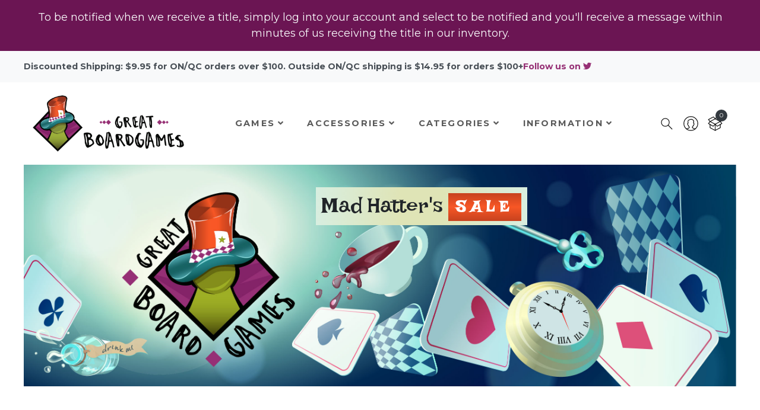

--- FILE ---
content_type: text/html; charset=UTF-8
request_url: https://www.greatboardgames.ca/
body_size: 201267
content:
<!DOCTYPE html>
<html lang="en">
<head>
    <meta charset="utf-8">
    <meta http-equiv="x-ua-compatible" content="ie=edge">

    <title>Great Boardgames</title>

    <meta name="description" content="A canadian company selling thousands of the world&#039;s most enjoyable and addictive board and card games, from children&#039;s games through family and serious strategy games. Our focus is European titles (most in English language editions), but we also carry the finest North American games. Our motto is: &quot;Great Selection. Great Prices. Great Service.&quot;">
    <meta name="viewport" content="width=device-width, initial-scale=1">
    <meta name="google-site-verification" content="xKsfOAyO9fGhqs0OdqV4IoFJxqJ3nwNB8K99cqlMUds">

    <link rel="stylesheet" href="https://fonts.googleapis.com/css?family=Lakki+Reddy|Montserrat:400,400i,700">
    <link rel="stylesheet" href="https://www.greatboardgames.ca/assets/css/all.css" crossorigin="anonymous">
    <!-- Ekko Lightbox-->
    <link rel="stylesheet" href="https://www.greatboardgames.ca/assets/vendor/ekko-lightbox/ekko-lightbox.css">
    <!-- theme stylesheet-->
    <link rel="stylesheet" href="https://www.greatboardgames.ca/assets/css/style.default.min.css?v=1.6" id="theme-stylesheet">

    <link rel="stylesheet" href="https://cdnjs.cloudflare.com/ajax/libs/Swiper/4.4.6/css/swiper.min.css">


    <link rel="stylesheet" href="https://www.greatboardgames.ca/assets/css/custom.css">
    <!-- Favicon-->
    <link rel="apple-touch-icon" sizes="180x180" href="/apple-touch-icon.png">
    <link rel="icon" type="image/png" sizes="32x32" href="/favicon-32x32.png">
    <link rel="icon" type="image/png" sizes="16x16" href="/favicon-16x16.png">
    <link rel="manifest" href="/site.webmanifest">
    <link rel="mask-icon" href="/safari-pinned-tab.svg" color="#5bbad5">
    <meta name="msapplication-TileColor" content="#ffffff">
    <meta name="theme-color" content="#ffffff">

    <!-- Tweaks for older IEs--><!--[if lt IE 9]>
    <script src="https://oss.maxcdn.com/html5shiv/3.7.3/html5shiv.min.js"></script>
    <script src="https://oss.maxcdn.com/respond/1.4.2/respond.min.js"></script>
    <![endif]-->

    <!-- SEO -->
            <meta name="robots" content="index, follow">
        <meta property="og:type" content="website">
    <meta property="og:site_name" content="Great Boardgames">
    <meta property="og:locale" content="en_US">
    <meta property="og:url" content="https://www.greatboardgames.ca/">
    <meta property="og:title" content="Great Boardgames">
    <meta name="twitter:title" content="Great Boardgames">
            <meta name="description" content="A canadian company selling thousands of the world&#039;s most enjoyable and addictive board and card games, from children&#039;s games through family and serious strategy games. Our focus is European titles (most in English language editions), but we also carry the finest North American games. Our motto is: &quot;Great Selection. Great Prices. Great Service.&quot;">
        <meta property="og:description" content="A canadian company selling thousands of the world&#039;s most enjoyable and addictive board and card games, from children&#039;s games through family and serious strategy games. Our focus is European titles (most in English language editions), but we also carry the finest North American games. Our motto is: &quot;Great Selection. Great Prices. Great Service.&quot;">
        <meta name="twitter:description" content="A canadian company selling thousands of the world&#039;s most enjoyable and addictive board and card games, from children&#039;s games through family and serious strategy games. Our focus is European titles (most in English language editions), but we also carry the finest North American games. Our motto is: &quot;Great Selection. Great Prices. Great Service.&quot;">
        <meta name="keywords" content="board games, boardgames, canada, ontario, card games, games accessories">
        <meta property="og:image" content="https://www.greatboardgames.ca/assets/img/gbg-logo-fb.jpg">
        <meta name="twitter:image" content="https://www.greatboardgames.ca/assets/img/gbg-logo-twitter.jpg">
        <meta name="twitter:creator" content="@GermanBoardgame">
    <meta name="twitter:site" content="@GermanBoardgame">
    <meta name="twitter:card" content="summary_large_image">


</head>
<body class="d-flex flex-column">
<!--[if lt IE 10]>
<div class="top-bar top-message  text-center">
    You are using an <strong>outdated</strong> browser.
    Please <a href="http://browsehappy.com/">upgrade your browser</a> to improve
    your experience.
</div>
<![endif]-->

<!--
<div class="flash"></div>
<div class="flash"></div>
-->

    
    <header class="header">
        <!-- Top Bar-->
                    <div class="top-bar top-message">
                <div class="container-fluid">
                    <div class="row d-flex align-items-center">
                        <div class="col text-center">To be notified when we receive a title, simply log into your account and select to be notified and you'll receive a message within minutes of us receiving the title in our inventory.</div>
                    </div>
                </div>
            </div>
        
        <div class="top-bar">
            <div class="container-fluid">
                <div class="row d-flex align-items-center justify-content-right" style="justify-content: right;">
                    <div class=" font-weight-bold ">
                        Discounted Shipping: $9.95 for ON/QC orders over $100. Outside ON/QC shipping is $14.95 for orders $100+
                    </div>
                    <div class=" d-none d-md-block text-center  font-weight-bold">
                        

                    </div>
                    <div class=" text-nowrap text-right  font-weight-bold">
                        <a href="http://twitter.com/GermanBoardgame" target="_blank" title="Twitter" class="text-hover-primary">Follow us on
                            <i class="fab fa-twitter"></i></a>

                    </div>
                </div>
            </div>
        </div>

        <!-- Top Bar End-->
        <!-- Navbar-->


<nav class="navbar navbar-expand-lg navbar-sticky navbar-light bg-white bg-fixed-white">
  <div class="container-fluid">
    <!-- Navbar Header  -->
    <a href="https://www.greatboardgames.ca/" class="navbar-brand"><img src="https://www.greatboardgames.ca/assets/img/GBG-logo-horiz.png" alt="Great Boardgames"  width="792" height="296"  class="img-fluid"></a>
    <button type="button" data-toggle="collapse" data-target="#navbarCollapse" aria-controls="navbarCollapse" aria-expanded="false" aria-label="Toggle navigation" class="navbar-toggler navbar-toggler-right"><i class="fas fa-bars"></i></button>
    <!-- Navbar Collapse -->
    <div id="navbarCollapse" class="collapse navbar-collapse">

      <ul class="navbar-nav mx-auto">
                        
                  <li class="nav-item dropdown">
                      <a class="nav-link" href="#" id="navbarDropdown59" role="button" data-toggle="dropdown" aria-haspopup="true" aria-expanded="false">Games<i class="fas fa-angle-down"></i></a>

                      <div class="dropdown-menu" aria-labelledby="navbarDropdown59">
                                                                                                                                                  <a class="dropdown-item" href="/games" >View All</a>
                                                                                                                                                                                                                            <a class="dropdown-item" href="https://www.greatboardgames.ca/games/new-releases" >New Releases</a>
                                                                                                                                                                                                                                                              <a class="dropdown-item" href="https://www.greatboardgames.ca/games/recent-restock" >Recent Restock</a>
                                                                                                                                                                                                                                                              <a class="dropdown-item" href="https://www.greatboardgames.ca/games/upcoming-releases" >Upcoming Releases</a>
                                                                                                                                                                                                                                                              <a class="dropdown-item" href="https://www.greatboardgames.ca/games/weird-stuff" >Weird Stuff</a>
                                                                                                                                                                                                                                                              <a class="dropdown-item" href="https://www.greatboardgames.ca/games/new-to-catalogue" >New to Catalogue</a>
                                                                                                                                                                                                                                                              <a class="dropdown-item" href="https://www.greatboardgames.ca/games/sale-items" >On Sale</a>
                                                                                                                                                                                                                                                              <a class="dropdown-item" href="https://www.greatboardgames.ca/games/little-gems" >Little Gems</a>
                                                                                                                </div>
                  </li>

                                      
                  <li class="nav-item dropdown">
                      <a class="nav-link" href="#" id="navbarDropdown273" role="button" data-toggle="dropdown" aria-haspopup="true" aria-expanded="false">Accessories<i class="fas fa-angle-down"></i></a>

                      <div class="dropdown-menu" aria-labelledby="navbarDropdown273">
                                                                                                                                                                                                                        <a class="dropdown-item" href="https://www.greatboardgames.ca/categories/accessories" >All Accessories</a>
                                                                                                                                                                                                                                                              <a class="dropdown-item" href="https://www.greatboardgames.ca/categories/accessories/books" >Books</a>
                                                                                                                                                                                                                                                              <a class="dropdown-item" href="https://www.greatboardgames.ca/categories/accessories/box-inserts" >Box Inserts</a>
                                                                                                                                                                                                                                                              <a class="dropdown-item" href="https://www.greatboardgames.ca/categories/accessories/card-sleeves" >Card Sleeves</a>
                                                                                                                                                                                                                                                              <a class="dropdown-item" href="https://www.greatboardgames.ca/categories/accessories/dice-supplies" >Dice Supplies</a>
                                                                                                                                                                                                                                                              <a class="dropdown-item" href="https://www.greatboardgames.ca/categories/accessories/gaming-aid" >Gaming Aids</a>
                                                                                                                                                                                                                                                              <a class="dropdown-item" href="https://www.greatboardgames.ca/categories/accessories/magazines" >Magazines</a>
                                                                                                                                                                                                                                                              <a class="dropdown-item" href="https://www.greatboardgames.ca/categories/accessories/map-expansions" >Map Expansions</a>
                                                                                                                                                                                                                                                              <a class="dropdown-item" href="https://www.greatboardgames.ca/categories/accessories/minis" >Minis</a>
                                                                                                                                                                                                                                                              <a class="dropdown-item" href="https://www.greatboardgames.ca/categories/accessories/tokens-meeples" >Tokens &amp; Meeples</a>
                                                                                                                </div>
                  </li>

                                      
                  <li class="nav-item dropdown">
                      <a class="nav-link" href="#" id="navbarDropdown93201" role="button" data-toggle="dropdown" aria-haspopup="true" aria-expanded="false">Categories<i class="fas fa-angle-down"></i></a>

                      <div class="dropdown-menu" aria-labelledby="navbarDropdown93201">
                                                                                                                                                                                                                        <a class="dropdown-item" href="https://www.greatboardgames.ca/categories/adventure" >Adventure</a>
                                                                                                                                                                                                                                                              <a class="dropdown-item" href="https://www.greatboardgames.ca/categories/awards" >Award Winners</a>
                                                                                                                                                                                                                                                              <a class="dropdown-item" href="https://www.greatboardgames.ca/categories/card" >Card</a>
                                                                                                                                                                                                                                                              <a class="dropdown-item" href="https://www.greatboardgames.ca/categories/children" >Children</a>
                                                                                                                                                                                                                                                              <a class="dropdown-item" href="https://www.greatboardgames.ca/categories/family" >Family</a>
                                                                                                                                                                                                                                                              <a class="dropdown-item" href="https://www.greatboardgames.ca/categories/strategy" >Strategy</a>
                                                                                                                                                                                                                                                              <a class="dropdown-item" href="https://www.greatboardgames.ca/categories/wargame" >Wargames</a>
                                                                                                                </div>
                  </li>

                                      
                  <li class="nav-item dropdown">
                      <a class="nav-link" href="#" id="navbarDropdown75" role="button" data-toggle="dropdown" aria-haspopup="true" aria-expanded="false">Information<i class="fas fa-angle-down"></i></a>

                      <div class="dropdown-menu" aria-labelledby="navbarDropdown75">
                                                                                                                                                  <a class="dropdown-item" href="https://www.greatboardgames.ca/information/about-us">About Us</a>
                                                                                                                                                      <a class="dropdown-item" href="https://www.greatboardgames.ca/information/contact-us">Contact Us</a>
                                                                                                                                                      <a class="dropdown-item" href="https://www.greatboardgames.ca/information/faq">FAQ</a>
                                                                                                                                                      <a class="dropdown-item" href="https://www.greatboardgames.ca/information/ordering-information">Ordering Information</a>
                                                                                                                                                      <a class="dropdown-item" href="https://www.greatboardgames.ca/information/privacy-policy">Privacy Policy</a>
                                                                                                                                                      <a class="dropdown-item" href="https://www.greatboardgames.ca/information/shipping-rates">Shipping Rates and Time to Ship</a>
                                                                              </div>
                  </li>

                              </ul>
      <div class="right-col d-flex align-items-center justify-content-between justify-content-lg-end mt-1 mb-2 my-lg-0">
        <!-- Search Button-->
        <a id="search-button"  data-toggle="collapse" title="Search"  href="#search" aria-expanded="false" aria-controls="search" class="nav-item navbar-icon-link">
          <svg class="svg-icon">
            <use xlink:href="#search-1"> </use>
          </svg>
        </a>
        <!-- User Not Logged - link to login page-->
        <div class="nav-item"><a href="https://www.greatboardgames.ca/customer/profile" title="Your Account" class="navbar-icon-link">
            <svg class="svg-icon">
              <use xlink:href="#male-user-1"> </use>
            </svg><span class="text-sm ml-2 ml-lg-0 text-uppercase text-sm font-weight-bold d-none d-sm-inline d-lg-none">Log in</span></a></div>
        <!-- Cart Dropdown-->
        <div class="nav-item dropdown"><a href="https://www.greatboardgames.ca/cart" class="navbar-icon-link d-lg-none">
            <svg class="svg-icon">
              <use xlink:href="#cart-1"> </use>
            </svg><span class="text-sm ml-2 ml-lg-0 text-uppercase text-sm font-weight-bold d-none d-sm-inline d-lg-none">View cart</span></a>
          <div class="d-none d-lg-block"><a id="cartdetails" data-toggle="dropdown" aria-haspopup="true" aria-expanded="false" href="https://www.greatboardgames.ca/cart" class="navbar-icon-link dropdown-toggle">
              <svg class="svg-icon">
                <use xlink:href="#open-box-1"> </use>
              </svg>
              <div class="navbar-icon-link-badge navbar-cart-item-count">0</div></a>
            <div id="navbarCart"  aria-labelledby="cartdetails" class="dropdown-menu dropdown-menu-right p-4 navbar-cart-products">
              <!-- cart item-->
                            </div>
          </div>
        </div>
      </div>
    </div>
  </div>
    <div class="w-100"></div>
  <div id="search"  class="collapse">
      <div class="position-relative" >
        <div class="form-group">
          
          <input autocomplete="off" v-model="searchQuery" v-on:keydown="checkMove" v-on:keyup.enter="itemSelected" v-on:keyup="performSearch" v-on:blur="showList = false" v-on:focus="showList = searchResults.length>0" id="searchQuery" name="q"  placeholder="What are you looking for?" class="search-area-input" type="search" />
          
        </div>

        <div id="searchSuggestions" v-on:mousedown.prevent v-show="showList" class="position-absolute">
            
            <a v-bind:href="searchResult.url" @mousemove="mouseMove(i)" @mouseleave="mouseMove(-1)" v-for="(searchResult, i) in searchResults" :class="activeClass(i)">
              {{ searchResult.title }}
            </a>
            
        </div>
      </div>
  </div>

</nav>

<!-- /Navbar -->


    </header>


    

    <div class="container-fluid">
        <div class="row">
            <section id="home-banner" class="">
                    <img src="/assets/branding/Banners/Home.jpg" class="img-fluid mx-auto d-block" width="1200" alt="Great Boardgames Banner">
                                            <div class="banner-message"><p>Mad Hatter's <a href="https://www.greatboardgames.ca/games/sale-items" class="btn">Sale</a></p></div>
                                </section>
        </div>
    </div>


<div class="mb-auto">
            <div class="container-fluid">

            
    
        <div id="home">
            <div class="container-fluid">
                                    <div id="announcements" class="row my-3 my-md-5 py-3 justify-content-center">
                        <div class="col-12">
                            <p>New January 30! Dewan; Dixit Kitds; Reforest(+Old Growth); Rival Restaurants; Stalingrad '42 ... and restock on hundreds more!</p>
                        </div>
                    </div>
                                                                                        <div class="row my-3 my-md-5  d-flex align-items-center d-md-none">
                        <div class="col-3">
                            <img src="https://www.greatboardgames.ca/assets/branding/Pictos/picto-New_Release.png" class="img-fluid" alt="">
                        </div>
                        <div class="col-9"><h2 class="mt-4">New Releases</h2>
                        </div>
                    </div>
                                        <div class="row my-3 my-md-5">
                        <div class="d-none d-md-block col-md-3 col-lg-2">
                            <h2 class="text-center">New Releases</h2>
                            <img src="/assets/branding/Pictos/picto-New_Release.png" class="img-fluid" alt="Picto-New_Release">
                            <p class="mb-0">
                                <a class="btn btn-outline-secondary" href="https://www.greatboardgames.ca/games/new-releases">View them all before they run away</a>
                            </p>
                        </div>
                        <div class="col-12 col-md-9 col-lg-10">
                            <div class="swiper-container">
                                <div class="swiper-wrapper">
                                                                            <div class="swiper-slide">
                                            
<!-- product-->
<div class="product card border-0">
    <div class=" d-flex product-image bg-gray-200">

                                                                                                                        <div class="ribbon ribbon-info">New!</div>
                                            <div class="h-100 w-100">
            <img src="https://www.greatboardgames.ca/images/r/_productList/old-growth.jpg" class="img-fluid d-block m-auto" alt="Reforest: Old Growth">
        </div>
        <div class="product-hover-overlay">
            <a href="https://www.greatboardgames.ca/games/reforest-1" class="product-hover-overlay-link"></a>
            <div class="product-hover-overlay-buttons">
                                                
                                                                                                            <a title="Add to Cart" href="#" class="btn btn-outline-dark btn-product-left addToCart" data-id="446218" data-name="Reforest: Old Growth"><i class="fas fa-shopping-cart"></i></a>

                                                                                <a href="https://www.greatboardgames.ca/games/reforest-1" class="btn btn-dark btn-buy">
                        <span class="btn-buy-label ml-2">View</span>
                    </a>
                            </div>
        </div>
    </div>

    <div class="py-2">
                <h3 class="h6 text-uppercase mb-1">
            <a href="https://www.greatboardgames.ca/games/reforest-1" class="text-dark">Reforest: Old Growth</a>
        </h3>
                    <span class="">$34.95</span>
                    </div>
</div>

<!-- /product-->
                                        </div>
                                                                            <div class="swiper-slide">
                                            
<!-- product-->
<div class="product card border-0">
    <div class=" d-flex product-image bg-gray-200">

                                                                                                                        <div class="ribbon ribbon-info">New!</div>
                                            <div class="h-100 w-100">
            <img src="https://www.greatboardgames.ca/images/r/_productList/reforest.jpg" class="img-fluid d-block m-auto" alt="Reforest">
        </div>
        <div class="product-hover-overlay">
            <a href="https://www.greatboardgames.ca/games/reforest" class="product-hover-overlay-link"></a>
            <div class="product-hover-overlay-buttons">
                                                
                                                                                                            <a title="Add to Cart" href="#" class="btn btn-outline-dark btn-product-left addToCart" data-id="446215" data-name="Reforest"><i class="fas fa-shopping-cart"></i></a>

                                                                                <a href="https://www.greatboardgames.ca/games/reforest" class="btn btn-dark btn-buy">
                        <span class="btn-buy-label ml-2">View</span>
                    </a>
                            </div>
        </div>
    </div>

    <div class="py-2">
                <h3 class="h6 text-uppercase mb-1">
            <a href="https://www.greatboardgames.ca/games/reforest" class="text-dark">Reforest</a>
        </h3>
                    <span class="">$20.95</span>
                    </div>
</div>

<!-- /product-->
                                        </div>
                                                                            <div class="swiper-slide">
                                            
<!-- product-->
<div class="product card border-0">
    <div class=" d-flex product-image bg-gray-200">

                                                                                                                        <div class="ribbon ribbon-info">New!</div>
                                            <div class="h-100 w-100">
            <img src="https://www.greatboardgames.ca/images/r/_productList/rival-restaurants.jpg" class="img-fluid d-block m-auto" alt="Rival Restaurants">
        </div>
        <div class="product-hover-overlay">
            <a href="https://www.greatboardgames.ca/games/rival-restaurants" class="product-hover-overlay-link"></a>
            <div class="product-hover-overlay-buttons">
                                                
                                                                                                            <a title="Add to Cart" href="#" class="btn btn-outline-dark btn-product-left addToCart" data-id="455066" data-name="Rival Restaurants"><i class="fas fa-shopping-cart"></i></a>

                                                                                <a href="https://www.greatboardgames.ca/games/rival-restaurants" class="btn btn-dark btn-buy">
                        <span class="btn-buy-label ml-2">View</span>
                    </a>
                            </div>
        </div>
    </div>

    <div class="py-2">
                <h3 class="h6 text-uppercase mb-1">
            <a href="https://www.greatboardgames.ca/games/rival-restaurants" class="text-dark">Rival Restaurants</a>
        </h3>
                    <span class="">$58.95</span>
                    </div>
</div>

<!-- /product-->
                                        </div>
                                                                            <div class="swiper-slide">
                                            
<!-- product-->
<div class="product card border-0">
    <div class=" d-flex product-image bg-gray-200">

                                                                                                                        <div class="ribbon ribbon-info">New!</div>
                                            <div class="h-100 w-100">
            <img src="https://www.greatboardgames.ca/images/s/_productList/Stalingrad-42-second.jpg" class="img-fluid d-block m-auto" alt="Stalingrad &#039;42 (Second Edition)">
        </div>
        <div class="product-hover-overlay">
            <a href="https://www.greatboardgames.ca/games/stalingrad-42" class="product-hover-overlay-link"></a>
            <div class="product-hover-overlay-buttons">
                                                
                                                                                                            <a title="Add to Cart" href="#" class="btn btn-outline-dark btn-product-left addToCart" data-id="128689" data-name="Stalingrad &#039;42 (Second Edition)"><i class="fas fa-shopping-cart"></i></a>

                                                                                <a href="https://www.greatboardgames.ca/games/stalingrad-42" class="btn btn-dark btn-buy">
                        <span class="btn-buy-label ml-2">View</span>
                    </a>
                            </div>
        </div>
    </div>

    <div class="py-2">
                <h3 class="h6 text-uppercase mb-1">
            <a href="https://www.greatboardgames.ca/games/stalingrad-42" class="text-dark">Stalingrad &#039;42 (Second Edition)</a>
        </h3>
                    <span class="">$89.95</span>
                    </div>
</div>

<!-- /product-->
                                        </div>
                                                                            <div class="swiper-slide">
                                            
<!-- product-->
<div class="product card border-0">
    <div class=" d-flex product-image bg-gray-200">

                                                                                                                        <div class="ribbon ribbon-info">New!</div>
                                            <div class="h-100 w-100">
            <img src="https://www.greatboardgames.ca/images/d/_productList/dixit-kids.jpg" class="img-fluid d-block m-auto" alt="Dixit: Kids">
        </div>
        <div class="product-hover-overlay">
            <a href="https://www.greatboardgames.ca/games/dixit-mnk-1" class="product-hover-overlay-link"></a>
            <div class="product-hover-overlay-buttons">
                                                
                                                                                                            <a title="Add to Cart" href="#" class="btn btn-outline-dark btn-product-left addToCart" data-id="455236" data-name="Dixit: Kids"><i class="fas fa-shopping-cart"></i></a>

                                                                                <a href="https://www.greatboardgames.ca/games/dixit-mnk-1" class="btn btn-dark btn-buy">
                        <span class="btn-buy-label ml-2">View</span>
                    </a>
                            </div>
        </div>
    </div>

    <div class="py-2">
                <h3 class="h6 text-uppercase mb-1">
            <a href="https://www.greatboardgames.ca/games/dixit-mnk-1" class="text-dark">Dixit: Kids</a>
        </h3>
                    <span class="">$27.95</span>
                    </div>
</div>

<!-- /product-->
                                        </div>
                                                                            <div class="swiper-slide">
                                            
<!-- product-->
<div class="product card border-0">
    <div class=" d-flex product-image bg-gray-200">

                                                                                                                        <div class="ribbon ribbon-info">New!</div>
                                            <div class="h-100 w-100">
            <img src="https://www.greatboardgames.ca/images/b/_productList/boss-fighters.jpg" class="img-fluid d-block m-auto" alt="Boss Fighters QR">
        </div>
        <div class="product-hover-overlay">
            <a href="https://www.greatboardgames.ca/games/boss-fighters-qr" class="product-hover-overlay-link"></a>
            <div class="product-hover-overlay-buttons">
                                                
                                                                                                            <a title="Add to Cart" href="#" class="btn btn-outline-dark btn-product-left addToCart" data-id="454731" data-name="Boss Fighters QR"><i class="fas fa-shopping-cart"></i></a>

                                                                                <a href="https://www.greatboardgames.ca/games/boss-fighters-qr" class="btn btn-dark btn-buy">
                        <span class="btn-buy-label ml-2">View</span>
                    </a>
                            </div>
        </div>
    </div>

    <div class="py-2">
                <h3 class="h6 text-uppercase mb-1">
            <a href="https://www.greatboardgames.ca/games/boss-fighters-qr" class="text-dark">Boss Fighters QR</a>
        </h3>
                    <span class="">$48.95</span>
                    </div>
</div>

<!-- /product-->
                                        </div>
                                                                            <div class="swiper-slide">
                                            
<!-- product-->
<div class="product card border-0">
    <div class=" d-flex product-image bg-gray-200">

                                                                                                                        <div class="ribbon ribbon-info">New!</div>
                                            <div class="h-100 w-100">
            <img src="https://www.greatboardgames.ca/images/t/_productList/tenby.jpg" class="img-fluid d-block m-auto" alt="Tenby">
        </div>
        <div class="product-hover-overlay">
            <a href="https://www.greatboardgames.ca/games/tenby" class="product-hover-overlay-link"></a>
            <div class="product-hover-overlay-buttons">
                                                
                                                                                                            <a title="Add to Cart" href="#" class="btn btn-outline-dark btn-product-left addToCart" data-id="451149" data-name="Tenby"><i class="fas fa-shopping-cart"></i></a>

                                                                                <a href="https://www.greatboardgames.ca/games/tenby" class="btn btn-dark btn-buy">
                        <span class="btn-buy-label ml-2">View</span>
                    </a>
                            </div>
        </div>
    </div>

    <div class="py-2">
                <h3 class="h6 text-uppercase mb-1">
            <a href="https://www.greatboardgames.ca/games/tenby" class="text-dark">Tenby</a>
        </h3>
                    <span class="">$28.95</span>
                    </div>
</div>

<!-- /product-->
                                        </div>
                                                                            <div class="swiper-slide">
                                            
<!-- product-->
<div class="product card border-0">
    <div class=" d-flex product-image bg-gray-200">

                                                                                                                        <div class="ribbon ribbon-info">New!</div>
                                            <div class="h-100 w-100">
            <img src="https://www.greatboardgames.ca/images/a/_productList/aquaria.jpg" class="img-fluid d-block m-auto" alt="Aquaria">
        </div>
        <div class="product-hover-overlay">
            <a href="https://www.greatboardgames.ca/games/aquaria" class="product-hover-overlay-link"></a>
            <div class="product-hover-overlay-buttons">
                                                
                                                                                                            <a title="Add to Cart" href="#" class="btn btn-outline-dark btn-product-left addToCart" data-id="454581" data-name="Aquaria"><i class="fas fa-shopping-cart"></i></a>

                                                                                <a href="https://www.greatboardgames.ca/games/aquaria" class="btn btn-dark btn-buy">
                        <span class="btn-buy-label ml-2">View</span>
                    </a>
                            </div>
        </div>
    </div>

    <div class="py-2">
                <h3 class="h6 text-uppercase mb-1">
            <a href="https://www.greatboardgames.ca/games/aquaria" class="text-dark">Aquaria</a>
        </h3>
                    <span class="">$74.95</span>
                    </div>
</div>

<!-- /product-->
                                        </div>
                                                                            <div class="swiper-slide">
                                            
<!-- product-->
<div class="product card border-0">
    <div class=" d-flex product-image bg-gray-200">

                                                                                                                        <div class="ribbon ribbon-info">New!</div>
                                            <div class="h-100 w-100">
            <img src="https://www.greatboardgames.ca/images/t/_productList/quacks-deluxe.jpg" class="img-fluid d-block m-auto" alt="Quacks: Deluxe Edition">
        </div>
        <div class="product-hover-overlay">
            <a href="https://www.greatboardgames.ca/games/the-quacks-of-quedlinburg-3" class="product-hover-overlay-link"></a>
            <div class="product-hover-overlay-buttons">
                                                
                                                                                                            <a title="Add to Cart" href="#" class="btn btn-outline-dark btn-product-left addToCart" data-id="446800" data-name="Quacks: Deluxe Edition"><i class="fas fa-shopping-cart"></i></a>

                                                                                <a href="https://www.greatboardgames.ca/games/the-quacks-of-quedlinburg-3" class="btn btn-dark btn-buy">
                        <span class="btn-buy-label ml-2">View</span>
                    </a>
                            </div>
        </div>
    </div>

    <div class="py-2">
                <h3 class="h6 text-uppercase mb-1">
            <a href="https://www.greatboardgames.ca/games/the-quacks-of-quedlinburg-3" class="text-dark">Quacks: Deluxe Edition</a>
        </h3>
                    <span class="">$64.95</span>
                    </div>
</div>

<!-- /product-->
                                        </div>
                                                                            <div class="swiper-slide">
                                            
<!-- product-->
<div class="product card border-0">
    <div class=" d-flex product-image bg-gray-200">

                                                                                                                        <div class="ribbon ribbon-info">New!</div>
                                            <div class="h-100 w-100">
            <img src="https://www.greatboardgames.ca/images/l/_productList/luthier.jpg" class="img-fluid d-block m-auto" alt="Luthier">
        </div>
        <div class="product-hover-overlay">
            <a href="https://www.greatboardgames.ca/games/luthier" class="product-hover-overlay-link"></a>
            <div class="product-hover-overlay-buttons">
                                                
                                                                                                            <a title="Add to Cart" href="#" class="btn btn-outline-dark btn-product-left addToCart" data-id="437992" data-name="Luthier"><i class="fas fa-shopping-cart"></i></a>

                                                                                <a href="https://www.greatboardgames.ca/games/luthier" class="btn btn-dark btn-buy">
                        <span class="btn-buy-label ml-2">View</span>
                    </a>
                            </div>
        </div>
    </div>

    <div class="py-2">
                <h3 class="h6 text-uppercase mb-1">
            <a href="https://www.greatboardgames.ca/games/luthier" class="text-dark">Luthier</a>
        </h3>
                    <span class="">$84.95</span>
                    </div>
</div>

<!-- /product-->
                                        </div>
                                                                            <div class="swiper-slide">
                                            
<!-- product-->
<div class="product card border-0">
    <div class=" d-flex product-image bg-gray-200">

                                                                                                                        <div class="ribbon ribbon-info">New!</div>
                                            <div class="h-100 w-100">
            <img src="https://www.greatboardgames.ca/images/a/_productList/DECIDUOUS-DUOS.jpg" class="img-fluid d-block m-auto" alt="Aspens: Deciduous Duos">
        </div>
        <div class="product-hover-overlay">
            <a href="https://www.greatboardgames.ca/games/aspens-deluxe-edition-2" class="product-hover-overlay-link"></a>
            <div class="product-hover-overlay-buttons">
                                                
                                                                                                            <a title="Add to Cart" href="#" class="btn btn-outline-dark btn-product-left addToCart" data-id="446822" data-name="Aspens: Deciduous Duos"><i class="fas fa-shopping-cart"></i></a>

                                                                                <a href="https://www.greatboardgames.ca/games/aspens-deluxe-edition-2" class="btn btn-dark btn-buy">
                        <span class="btn-buy-label ml-2">View</span>
                    </a>
                            </div>
        </div>
    </div>

    <div class="py-2">
                <h3 class="h6 text-uppercase mb-1">
            <a href="https://www.greatboardgames.ca/games/aspens-deluxe-edition-2" class="text-dark">Aspens: Deciduous Duos</a>
        </h3>
                    <span class="">$28.95</span>
                    </div>
</div>

<!-- /product-->
                                        </div>
                                                                            <div class="swiper-slide">
                                            
<!-- product-->
<div class="product card border-0">
    <div class=" d-flex product-image bg-gray-200">

                                                                                                                        <div class="ribbon ribbon-info">New!</div>
                                            <div class="h-100 w-100">
            <img src="https://www.greatboardgames.ca/images/a/_productList/wild-weather.jpg" class="img-fluid d-block m-auto" alt="Aspens: Wild Weather">
        </div>
        <div class="product-hover-overlay">
            <a href="https://www.greatboardgames.ca/games/aspens-deluxe-edition-2-1" class="product-hover-overlay-link"></a>
            <div class="product-hover-overlay-buttons">
                                                
                                                                                                            <a title="Add to Cart" href="#" class="btn btn-outline-dark btn-product-left addToCart" data-id="446825" data-name="Aspens: Wild Weather"><i class="fas fa-shopping-cart"></i></a>

                                                                                <a href="https://www.greatboardgames.ca/games/aspens-deluxe-edition-2-1" class="btn btn-dark btn-buy">
                        <span class="btn-buy-label ml-2">View</span>
                    </a>
                            </div>
        </div>
    </div>

    <div class="py-2">
                <h3 class="h6 text-uppercase mb-1">
            <a href="https://www.greatboardgames.ca/games/aspens-deluxe-edition-2-1" class="text-dark">Aspens: Wild Weather</a>
        </h3>
                    <span class="">$18.95</span>
                    </div>
</div>

<!-- /product-->
                                        </div>
                                                                            <div class="swiper-slide">
                                            
<!-- product-->
<div class="product card border-0">
    <div class=" d-flex product-image bg-gray-200">

                                                                                                                        <div class="ribbon ribbon-info">New!</div>
                                            <div class="h-100 w-100">
            <img src="https://www.greatboardgames.ca/images/t/_productList/duel-for-middle-earth-allies.jpg" class="img-fluid d-block m-auto" alt="The Lord of the Rings: Duel for Middle-Earth – Allies">
        </div>
        <div class="product-hover-overlay">
            <a href="https://www.greatboardgames.ca/games/the-lord-of-the-rings-duel-for-middle-earth-1" class="product-hover-overlay-link"></a>
            <div class="product-hover-overlay-buttons">
                                                
                                                                                                            <a title="Add to Cart" href="#" class="btn btn-outline-dark btn-product-left addToCart" data-id="451185" data-name="The Lord of the Rings: Duel for Middle-Earth – Allies"><i class="fas fa-shopping-cart"></i></a>

                                                                                <a href="https://www.greatboardgames.ca/games/the-lord-of-the-rings-duel-for-middle-earth-1" class="btn btn-dark btn-buy">
                        <span class="btn-buy-label ml-2">View</span>
                    </a>
                            </div>
        </div>
    </div>

    <div class="py-2">
                <h3 class="h6 text-uppercase mb-1">
            <a href="https://www.greatboardgames.ca/games/the-lord-of-the-rings-duel-for-middle-earth-1" class="text-dark">The Lord of the Rings: Duel for Middle-Earth – Allies</a>
        </h3>
                    <span class="">$9.95</span>
                    </div>
</div>

<!-- /product-->
                                        </div>
                                                                            <div class="swiper-slide">
                                            
<!-- product-->
<div class="product card border-0">
    <div class=" d-flex product-image bg-gray-200">

                                                                                                                        <div class="ribbon ribbon-info">New!</div>
                                            <div class="h-100 w-100">
            <img src="https://www.greatboardgames.ca/images/w/_productList/windmill-valley.jpg" class="img-fluid d-block m-auto" alt="Windmill Valley">
        </div>
        <div class="product-hover-overlay">
            <a href="https://www.greatboardgames.ca/games/windmill-valley" class="product-hover-overlay-link"></a>
            <div class="product-hover-overlay-buttons">
                                                
                                                                                                            <a title="Add to Cart" href="#" class="btn btn-outline-dark btn-product-left addToCart" data-id="453462" data-name="Windmill Valley"><i class="fas fa-shopping-cart"></i></a>

                                                                                <a href="https://www.greatboardgames.ca/games/windmill-valley" class="btn btn-dark btn-buy">
                        <span class="btn-buy-label ml-2">View</span>
                    </a>
                            </div>
        </div>
    </div>

    <div class="py-2">
                <h3 class="h6 text-uppercase mb-1">
            <a href="https://www.greatboardgames.ca/games/windmill-valley" class="text-dark">Windmill Valley</a>
        </h3>
                    <span class="">$59.95</span>
                    </div>
</div>

<!-- /product-->
                                        </div>
                                                                            <div class="swiper-slide">
                                            
<!-- product-->
<div class="product card border-0">
    <div class=" d-flex product-image bg-gray-200">

                                                                                                                        <div class="ribbon ribbon-info">New!</div>
                                            <div class="h-100 w-100">
            <img src="https://www.greatboardgames.ca/images/f/_productList/dartmoor.jpg" class="img-fluid d-block m-auto" alt="Forest Shuffle: Dartmoor">
        </div>
        <div class="product-hover-overlay">
            <a href="https://www.greatboardgames.ca/games/forest-shuffle-2" class="product-hover-overlay-link"></a>
            <div class="product-hover-overlay-buttons">
                                                
                                                                                                            <a title="Add to Cart" href="#" class="btn btn-outline-dark btn-product-left addToCart" data-id="445854" data-name="Forest Shuffle: Dartmoor"><i class="fas fa-shopping-cart"></i></a>

                                                                                <a href="https://www.greatboardgames.ca/games/forest-shuffle-2" class="btn btn-dark btn-buy">
                        <span class="btn-buy-label ml-2">View</span>
                    </a>
                            </div>
        </div>
    </div>

    <div class="py-2">
                <h3 class="h6 text-uppercase mb-1">
            <a href="https://www.greatboardgames.ca/games/forest-shuffle-2" class="text-dark">Forest Shuffle: Dartmoor</a>
        </h3>
                    <span class="">$30.95</span>
                    </div>
</div>

<!-- /product-->
                                        </div>
                                                                            <div class="swiper-slide">
                                            
<!-- product-->
<div class="product card border-0">
    <div class=" d-flex product-image bg-gray-200">

                                                                                                                        <div class="ribbon ribbon-info">New!</div>
                                            <div class="h-100 w-100">
            <img src="https://www.greatboardgames.ca/images/f/_productList/forestry.jpg" class="img-fluid d-block m-auto" alt="Forestry">
        </div>
        <div class="product-hover-overlay">
            <a href="https://www.greatboardgames.ca/games/forestry" class="product-hover-overlay-link"></a>
            <div class="product-hover-overlay-buttons">
                                                
                                                                                                            <a title="Add to Cart" href="#" class="btn btn-outline-dark btn-product-left addToCart" data-id="451095" data-name="Forestry"><i class="fas fa-shopping-cart"></i></a>

                                                                                <a href="https://www.greatboardgames.ca/games/forestry" class="btn btn-dark btn-buy">
                        <span class="btn-buy-label ml-2">View</span>
                    </a>
                            </div>
        </div>
    </div>

    <div class="py-2">
                <h3 class="h6 text-uppercase mb-1">
            <a href="https://www.greatboardgames.ca/games/forestry" class="text-dark">Forestry</a>
        </h3>
                    <span class="">$69.95</span>
                    </div>
</div>

<!-- /product-->
                                        </div>
                                                                            <div class="swiper-slide">
                                            
<!-- product-->
<div class="product card border-0">
    <div class=" d-flex product-image bg-gray-200">

                                                                                                                        <div class="ribbon ribbon-info">New!</div>
                                            <div class="h-100 w-100">
            <img src="https://www.greatboardgames.ca/images/m/_productList/marvel-lcg-civil-war.jpg" class="img-fluid d-block m-auto" alt="Marvel Champions: The Card Game – Civil War Expansion">
        </div>
        <div class="product-hover-overlay">
            <a href="https://www.greatboardgames.ca/games/marvel-champions-card-civil" class="product-hover-overlay-link"></a>
            <div class="product-hover-overlay-buttons">
                                                
                                                                                                            <a title="Add to Cart" href="#" class="btn btn-outline-dark btn-product-left addToCart" data-id="446173" data-name="Marvel Champions: The Card Game – Civil War Expansion"><i class="fas fa-shopping-cart"></i></a>

                                                                                <a href="https://www.greatboardgames.ca/games/marvel-champions-card-civil" class="btn btn-dark btn-buy">
                        <span class="btn-buy-label ml-2">View</span>
                    </a>
                            </div>
        </div>
    </div>

    <div class="py-2">
                <h3 class="h6 text-uppercase mb-1">
            <a href="https://www.greatboardgames.ca/games/marvel-champions-card-civil" class="text-dark">Marvel Champions: The Card Game – Civil War Expansion</a>
        </h3>
                    <span class="">$46.95</span>
                    </div>
</div>

<!-- /product-->
                                        </div>
                                                                            <div class="swiper-slide">
                                            
<!-- product-->
<div class="product card border-0">
    <div class=" d-flex product-image bg-gray-200">

                                                                                                                        <div class="ribbon ribbon-info">New!</div>
                                            <div class="h-100 w-100">
            <img src="https://www.greatboardgames.ca/images/u/_productList/unmatched-turtles.jpg" class="img-fluid d-block m-auto" alt="Unmatched Adventures: Teenage Mutant Ninja Turtles">
        </div>
        <div class="product-hover-overlay">
            <a href="https://www.greatboardgames.ca/games/unmatched-battle-of-legends-tmnt" class="product-hover-overlay-link"></a>
            <div class="product-hover-overlay-buttons">
                                                
                                                                                                            <a title="Add to Cart" href="#" class="btn btn-outline-dark btn-product-left addToCart" data-id="442604" data-name="Unmatched Adventures: Teenage Mutant Ninja Turtles"><i class="fas fa-shopping-cart"></i></a>

                                                                                <a href="https://www.greatboardgames.ca/games/unmatched-battle-of-legends-tmnt" class="btn btn-dark btn-buy">
                        <span class="btn-buy-label ml-2">View</span>
                    </a>
                            </div>
        </div>
    </div>

    <div class="py-2">
                <h3 class="h6 text-uppercase mb-1">
            <a href="https://www.greatboardgames.ca/games/unmatched-battle-of-legends-tmnt" class="text-dark">Unmatched Adventures: Teenage Mutant Ninja Turtles</a>
        </h3>
                    <span class="">$83.95</span>
                    </div>
</div>

<!-- /product-->
                                        </div>
                                                                            <div class="swiper-slide">
                                            
<!-- product-->
<div class="product card border-0">
    <div class=" d-flex product-image bg-gray-200">

                                                                                                                        <div class="ribbon ribbon-info">New!</div>
                                            <div class="h-100 w-100">
            <img src="https://www.greatboardgames.ca/images/m/_productList/memoir-refresh.jpg" class="img-fluid d-block m-auto" alt="Memoir &#039;44 Refreshed">
        </div>
        <div class="product-hover-overlay">
            <a href="https://www.greatboardgames.ca/games/memoir-44" class="product-hover-overlay-link"></a>
            <div class="product-hover-overlay-buttons">
                                                
                                                                                                            <a title="Add to Cart" href="#" class="btn btn-outline-dark btn-product-left addToCart" data-id="500" data-name="Memoir &#039;44 Refreshed"><i class="fas fa-shopping-cart"></i></a>

                                                                                <a href="https://www.greatboardgames.ca/games/memoir-44" class="btn btn-dark btn-buy">
                        <span class="btn-buy-label ml-2">View</span>
                    </a>
                            </div>
        </div>
    </div>

    <div class="py-2">
                <h3 class="h6 text-uppercase mb-1">
            <a href="https://www.greatboardgames.ca/games/memoir-44" class="text-dark">Memoir &#039;44 Refreshed</a>
        </h3>
                    <span class="">$69.95</span>
                    </div>
</div>

<!-- /product-->
                                        </div>
                                                                            <div class="swiper-slide">
                                            
<!-- product-->
<div class="product card border-0">
    <div class=" d-flex product-image bg-gray-200">

                                                                                                                        <div class="ribbon ribbon-info">New!</div>
                                            <div class="h-100 w-100">
            <img src="https://www.greatboardgames.ca/images/m/_productList/synthezoid.jpg" class="img-fluid d-block m-auto" alt="Marvel Champions: The Card Game – Synthezoid Smackdown Scenario Pack">
        </div>
        <div class="product-hover-overlay">
            <a href="https://www.greatboardgames.ca/games/marvel-champions-synthezoid" class="product-hover-overlay-link"></a>
            <div class="product-hover-overlay-buttons">
                                                
                                                                                                            <a title="Add to Cart" href="#" class="btn btn-outline-dark btn-product-left addToCart" data-id="448791" data-name="Marvel Champions: The Card Game – Synthezoid Smackdown Scenario Pack"><i class="fas fa-shopping-cart"></i></a>

                                                                                <a href="https://www.greatboardgames.ca/games/marvel-champions-synthezoid" class="btn btn-dark btn-buy">
                        <span class="btn-buy-label ml-2">View</span>
                    </a>
                            </div>
        </div>
    </div>

    <div class="py-2">
                <h3 class="h6 text-uppercase mb-1">
            <a href="https://www.greatboardgames.ca/games/marvel-champions-synthezoid" class="text-dark">Marvel Champions: The Card Game – Synthezoid Smackdown Scenario Pack</a>
        </h3>
                    <span class="">$25.95</span>
                    </div>
</div>

<!-- /product-->
                                        </div>
                                                                            <div class="swiper-slide">
                                            
<!-- product-->
<div class="product card border-0">
    <div class=" d-flex product-image bg-gray-200">

                                                                                                                        <div class="ribbon ribbon-info">New!</div>
                                            <div class="h-100 w-100">
            <img src="https://www.greatboardgames.ca/images/c/_productList/cosmolancer.jpg" class="img-fluid d-block m-auto" alt="Cosmolancer">
        </div>
        <div class="product-hover-overlay">
            <a href="https://www.greatboardgames.ca/games/cosmolancer" class="product-hover-overlay-link"></a>
            <div class="product-hover-overlay-buttons">
                                                
                                                                                                            <a title="Add to Cart" href="#" class="btn btn-outline-dark btn-product-left addToCart" data-id="450650" data-name="Cosmolancer"><i class="fas fa-shopping-cart"></i></a>

                                                                                <a href="https://www.greatboardgames.ca/games/cosmolancer" class="btn btn-dark btn-buy">
                        <span class="btn-buy-label ml-2">View</span>
                    </a>
                            </div>
        </div>
    </div>

    <div class="py-2">
                <h3 class="h6 text-uppercase mb-1">
            <a href="https://www.greatboardgames.ca/games/cosmolancer" class="text-dark">Cosmolancer</a>
        </h3>
                    <span class="">$31.95</span>
                    </div>
</div>

<!-- /product-->
                                        </div>
                                                                            <div class="swiper-slide">
                                            
<!-- product-->
<div class="product card border-0">
    <div class=" d-flex product-image bg-gray-200">

                                                                                                                        <div class="ribbon ribbon-info">New!</div>
                                            <div class="h-100 w-100">
            <img src="https://www.greatboardgames.ca/images/l/_productList/lightning-train.jpg" class="img-fluid d-block m-auto" alt="Lightning Train">
        </div>
        <div class="product-hover-overlay">
            <a href="https://www.greatboardgames.ca/games/lightning-train" class="product-hover-overlay-link"></a>
            <div class="product-hover-overlay-buttons">
                                                
                                                                                                            <a title="Add to Cart" href="#" class="btn btn-outline-dark btn-product-left addToCart" data-id="442485" data-name="Lightning Train"><i class="fas fa-shopping-cart"></i></a>

                                                                                <a href="https://www.greatboardgames.ca/games/lightning-train" class="btn btn-dark btn-buy">
                        <span class="btn-buy-label ml-2">View</span>
                    </a>
                            </div>
        </div>
    </div>

    <div class="py-2">
                <h3 class="h6 text-uppercase mb-1">
            <a href="https://www.greatboardgames.ca/games/lightning-train" class="text-dark">Lightning Train</a>
        </h3>
                    <span class="">$74.95</span>
                    </div>
</div>

<!-- /product-->
                                        </div>
                                                                            <div class="swiper-slide">
                                            
<!-- product-->
<div class="product card border-0">
    <div class=" d-flex product-image bg-gray-200">

                                                                                                                        <div class="ribbon ribbon-info">New!</div>
                                            <div class="h-100 w-100">
            <img src="https://www.greatboardgames.ca/images/r/_productList/red-north.jpg" class="img-fluid d-block m-auto" alt="Red North">
        </div>
        <div class="product-hover-overlay">
            <a href="https://www.greatboardgames.ca/games/red-north" class="product-hover-overlay-link"></a>
            <div class="product-hover-overlay-buttons">
                                                
                                                                                                            <a title="Add to Cart" href="#" class="btn btn-outline-dark btn-product-left addToCart" data-id="454576" data-name="Red North"><i class="fas fa-shopping-cart"></i></a>

                                                                                <a href="https://www.greatboardgames.ca/games/red-north" class="btn btn-dark btn-buy">
                        <span class="btn-buy-label ml-2">View</span>
                    </a>
                            </div>
        </div>
    </div>

    <div class="py-2">
                <h3 class="h6 text-uppercase mb-1">
            <a href="https://www.greatboardgames.ca/games/red-north" class="text-dark">Red North</a>
        </h3>
                    <span class="">$22.95</span>
                    </div>
</div>

<!-- /product-->
                                        </div>
                                                                            <div class="swiper-slide">
                                            
<!-- product-->
<div class="product card border-0">
    <div class=" d-flex product-image bg-gray-200">

                                                                                                                        <div class="ribbon ribbon-info">New!</div>
                                            <div class="h-100 w-100">
            <img src="https://www.greatboardgames.ca/images/c/_productList/combat_commander_mediterranean.jpg" class="img-fluid d-block m-auto" alt="Combat Commander: Mediterranean">
        </div>
        <div class="product-hover-overlay">
            <a href="https://www.greatboardgames.ca/games/combat-commander-mediterranean" class="product-hover-overlay-link"></a>
            <div class="product-hover-overlay-buttons">
                                                
                                                                                                            <a title="Add to Cart" href="#" class="btn btn-outline-dark btn-product-left addToCart" data-id="882" data-name="Combat Commander: Mediterranean"><i class="fas fa-shopping-cart"></i></a>

                                                                                <a href="https://www.greatboardgames.ca/games/combat-commander-mediterranean" class="btn btn-dark btn-buy">
                        <span class="btn-buy-label ml-2">View</span>
                    </a>
                            </div>
        </div>
    </div>

    <div class="py-2">
                    <p class="text-muted text-sm mb-1">Third Printing</p>
                <h3 class="h6 text-uppercase mb-1">
            <a href="https://www.greatboardgames.ca/games/combat-commander-mediterranean" class="text-dark">Combat Commander: Mediterranean</a>
        </h3>
                    <span class="">$94.95</span>
                    </div>
</div>

<!-- /product-->
                                        </div>
                                                                            <div class="swiper-slide">
                                            
<!-- product-->
<div class="product card border-0">
    <div class=" d-flex product-image bg-gray-200">

                                                                                                                        <div class="ribbon ribbon-info">New!</div>
                                            <div class="h-100 w-100">
            <img src="https://www.greatboardgames.ca/images/h/_productList/hubris.jpg" class="img-fluid d-block m-auto" alt="Hubris: Twilight of the Hellenistic World">
        </div>
        <div class="product-hover-overlay">
            <a href="https://www.greatboardgames.ca/games/hubris-twilight-of-the-hellenistic-world" class="product-hover-overlay-link"></a>
            <div class="product-hover-overlay-buttons">
                                                
                                                                                                            <a title="Add to Cart" href="#" class="btn btn-outline-dark btn-product-left addToCart" data-id="446837" data-name="Hubris: Twilight of the Hellenistic World"><i class="fas fa-shopping-cart"></i></a>

                                                                                <a href="https://www.greatboardgames.ca/games/hubris-twilight-of-the-hellenistic-world" class="btn btn-dark btn-buy">
                        <span class="btn-buy-label ml-2">View</span>
                    </a>
                            </div>
        </div>
    </div>

    <div class="py-2">
                <h3 class="h6 text-uppercase mb-1">
            <a href="https://www.greatboardgames.ca/games/hubris-twilight-of-the-hellenistic-world" class="text-dark">Hubris: Twilight of the Hellenistic World</a>
        </h3>
                    <span class="">$96.95</span>
                    </div>
</div>

<!-- /product-->
                                        </div>
                                                                            <div class="swiper-slide">
                                            
<!-- product-->
<div class="product card border-0">
    <div class=" d-flex product-image bg-gray-200">

                                                                                                                        <div class="ribbon ribbon-info">New!</div>
                                            <div class="h-100 w-100">
            <img src="https://www.greatboardgames.ca/images/g/_productList/galileo-luna.jpg" class="img-fluid d-block m-auto" alt="Galileo Galilei: Luna">
        </div>
        <div class="product-hover-overlay">
            <a href="https://www.greatboardgames.ca/games/galileo-galilei-1" class="product-hover-overlay-link"></a>
            <div class="product-hover-overlay-buttons">
                                                
                                                                                                            <a title="Add to Cart" href="#" class="btn btn-outline-dark btn-product-left addToCart" data-id="450661" data-name="Galileo Galilei: Luna"><i class="fas fa-shopping-cart"></i></a>

                                                                                <a href="https://www.greatboardgames.ca/games/galileo-galilei-1" class="btn btn-dark btn-buy">
                        <span class="btn-buy-label ml-2">View</span>
                    </a>
                            </div>
        </div>
    </div>

    <div class="py-2">
                <h3 class="h6 text-uppercase mb-1">
            <a href="https://www.greatboardgames.ca/games/galileo-galilei-1" class="text-dark">Galileo Galilei: Luna</a>
        </h3>
                    <span class="">$33.95</span>
                    </div>
</div>

<!-- /product-->
                                        </div>
                                                                            <div class="swiper-slide">
                                            
<!-- product-->
<div class="product card border-0">
    <div class=" d-flex product-image bg-gray-200">

                                                                                                                        <div class="ribbon ribbon-info">New!</div>
                                            <div class="h-100 w-100">
            <img src="https://www.greatboardgames.ca/images/r/_productList/rowdy.jpg" class="img-fluid d-block m-auto" alt="Rowdy Partners">
        </div>
        <div class="product-hover-overlay">
            <a href="https://www.greatboardgames.ca/games/rowdy-partners" class="product-hover-overlay-link"></a>
            <div class="product-hover-overlay-buttons">
                                                
                                                                                                            <a title="Add to Cart" href="#" class="btn btn-outline-dark btn-product-left addToCart" data-id="451072" data-name="Rowdy Partners"><i class="fas fa-shopping-cart"></i></a>

                                                                                <a href="https://www.greatboardgames.ca/games/rowdy-partners" class="btn btn-dark btn-buy">
                        <span class="btn-buy-label ml-2">View</span>
                    </a>
                            </div>
        </div>
    </div>

    <div class="py-2">
                <h3 class="h6 text-uppercase mb-1">
            <a href="https://www.greatboardgames.ca/games/rowdy-partners" class="text-dark">Rowdy Partners</a>
        </h3>
                    <span class="">$33.95</span>
                    </div>
</div>

<!-- /product-->
                                        </div>
                                                                            <div class="swiper-slide">
                                            
<!-- product-->
<div class="product card border-0">
    <div class=" d-flex product-image bg-gray-200">

                                                                                                                        <div class="ribbon ribbon-info">New!</div>
                                            <div class="h-100 w-100">
            <img src="https://www.greatboardgames.ca/images/s/_productList/spectacular.jpg" class="img-fluid d-block m-auto" alt="Spectacular">
        </div>
        <div class="product-hover-overlay">
            <a href="https://www.greatboardgames.ca/games/spectacular" class="product-hover-overlay-link"></a>
            <div class="product-hover-overlay-buttons">
                                                
                                                                                                            <a title="Add to Cart" href="#" class="btn btn-outline-dark btn-product-left addToCart" data-id="425443" data-name="Spectacular"><i class="fas fa-shopping-cart"></i></a>

                                                                                <a href="https://www.greatboardgames.ca/games/spectacular" class="btn btn-dark btn-buy">
                        <span class="btn-buy-label ml-2">View</span>
                    </a>
                            </div>
        </div>
    </div>

    <div class="py-2">
                    <p class="text-muted text-sm mb-1">Limit of 1 per Order/Customer</p>
                <h3 class="h6 text-uppercase mb-1">
            <a href="https://www.greatboardgames.ca/games/spectacular" class="text-dark">Spectacular</a>
        </h3>
                    <span class="">$38.95</span>
                    </div>
</div>

<!-- /product-->
                                        </div>
                                                                            <div class="swiper-slide">
                                            
<!-- product-->
<div class="product card border-0">
    <div class=" d-flex product-image bg-gray-200">

                                                                                                                        <div class="ribbon ribbon-info">New!</div>
                                            <div class="h-100 w-100">
            <img src="https://www.greatboardgames.ca/images/e/_productList/emberleaf.jpg" class="img-fluid d-block m-auto" alt="Emberleaf">
        </div>
        <div class="product-hover-overlay">
            <a href="https://www.greatboardgames.ca/games/emberleaf" class="product-hover-overlay-link"></a>
            <div class="product-hover-overlay-buttons">
                                                
                                                                                                            <a title="Add to Cart" href="#" class="btn btn-outline-dark btn-product-left addToCart" data-id="454727" data-name="Emberleaf"><i class="fas fa-shopping-cart"></i></a>

                                                                                <a href="https://www.greatboardgames.ca/games/emberleaf" class="btn btn-dark btn-buy">
                        <span class="btn-buy-label ml-2">View</span>
                    </a>
                            </div>
        </div>
    </div>

    <div class="py-2">
                <h3 class="h6 text-uppercase mb-1">
            <a href="https://www.greatboardgames.ca/games/emberleaf" class="text-dark">Emberleaf</a>
        </h3>
                    <span class="">$56.95</span>
                    </div>
</div>

<!-- /product-->
                                        </div>
                                                                            <div class="swiper-slide">
                                            
<!-- product-->
<div class="product card border-0">
    <div class=" d-flex product-image bg-gray-200">

                                                                                                                        <div class="ribbon ribbon-info">New!</div>
                                            <div class="h-100 w-100">
            <img src="https://www.greatboardgames.ca/images/s/_productList/mandalorian-faction.jpg" class="img-fluid d-block m-auto" alt="Star Wars: The Deckbuilding Game – Mandalorian Faction Pack">
        </div>
        <div class="product-hover-overlay">
            <a href="https://www.greatboardgames.ca/games/star-wars-the-deckbuilding-mandalorian" class="product-hover-overlay-link"></a>
            <div class="product-hover-overlay-buttons">
                                                
                                                                                                            <a title="Add to Cart" href="#" class="btn btn-outline-dark btn-product-left addToCart" data-id="450683" data-name="Star Wars: The Deckbuilding Game – Mandalorian Faction Pack"><i class="fas fa-shopping-cart"></i></a>

                                                                                <a href="https://www.greatboardgames.ca/games/star-wars-the-deckbuilding-mandalorian" class="btn btn-dark btn-buy">
                        <span class="btn-buy-label ml-2">View</span>
                    </a>
                            </div>
        </div>
    </div>

    <div class="py-2">
                <h3 class="h6 text-uppercase mb-1">
            <a href="https://www.greatboardgames.ca/games/star-wars-the-deckbuilding-mandalorian" class="text-dark">Star Wars: The Deckbuilding Game – Mandalorian Faction Pack</a>
        </h3>
                    <span class="">$19.95</span>
                    </div>
</div>

<!-- /product-->
                                        </div>
                                                                            <div class="swiper-slide">
                                            
<!-- product-->
<div class="product card border-0">
    <div class=" d-flex product-image bg-gray-200">

                                                                                                                        <div class="ribbon ribbon-info">New!</div>
                                            <div class="h-100 w-100">
            <img src="https://www.greatboardgames.ca/images/p/_productList/polaris.jpg" class="img-fluid d-block m-auto" alt="Polaris">
        </div>
        <div class="product-hover-overlay">
            <a href="https://www.greatboardgames.ca/games/polaris" class="product-hover-overlay-link"></a>
            <div class="product-hover-overlay-buttons">
                                                
                                                                                                            <a title="Add to Cart" href="#" class="btn btn-outline-dark btn-product-left addToCart" data-id="442423" data-name="Polaris"><i class="fas fa-shopping-cart"></i></a>

                                                                                <a href="https://www.greatboardgames.ca/games/polaris" class="btn btn-dark btn-buy">
                        <span class="btn-buy-label ml-2">View</span>
                    </a>
                            </div>
        </div>
    </div>

    <div class="py-2">
                <h3 class="h6 text-uppercase mb-1">
            <a href="https://www.greatboardgames.ca/games/polaris" class="text-dark">Polaris</a>
        </h3>
                    <span class="">$38.95</span>
                    </div>
</div>

<!-- /product-->
                                        </div>
                                                                            <div class="swiper-slide">
                                            
<!-- product-->
<div class="product card border-0">
    <div class=" d-flex product-image bg-gray-200">

                                                                                                                        <div class="ribbon ribbon-info">New!</div>
                                            <div class="h-100 w-100">
            <img src="https://www.greatboardgames.ca/images/n/_productList/norsewind.jpg" class="img-fluid d-block m-auto" alt="Norsewind">
        </div>
        <div class="product-hover-overlay">
            <a href="https://www.greatboardgames.ca/games/norsewind" class="product-hover-overlay-link"></a>
            <div class="product-hover-overlay-buttons">
                                                
                                                                                                            <a title="Add to Cart" href="#" class="btn btn-outline-dark btn-product-left addToCart" data-id="454571" data-name="Norsewind"><i class="fas fa-shopping-cart"></i></a>

                                                                                <a href="https://www.greatboardgames.ca/games/norsewind" class="btn btn-dark btn-buy">
                        <span class="btn-buy-label ml-2">View</span>
                    </a>
                            </div>
        </div>
    </div>

    <div class="py-2">
                <h3 class="h6 text-uppercase mb-1">
            <a href="https://www.greatboardgames.ca/games/norsewind" class="text-dark">Norsewind</a>
        </h3>
                    <span class="">$34.95</span>
                    </div>
</div>

<!-- /product-->
                                        </div>
                                                                            <div class="swiper-slide">
                                            
<!-- product-->
<div class="product card border-0">
    <div class=" d-flex product-image bg-gray-200">

                                                                                                                        <div class="ribbon ribbon-info">New!</div>
                                            <div class="h-100 w-100">
            <img src="https://www.greatboardgames.ca/images/s/_productList/sanctuary.jpg" class="img-fluid d-block m-auto" alt="Sanctuary">
        </div>
        <div class="product-hover-overlay">
            <a href="https://www.greatboardgames.ca/games/sanctuary" class="product-hover-overlay-link"></a>
            <div class="product-hover-overlay-buttons">
                                                
                                                                                                            <a title="Add to Cart" href="#" class="btn btn-outline-dark btn-product-left addToCart" data-id="448053" data-name="Sanctuary"><i class="fas fa-shopping-cart"></i></a>

                                                                                <a href="https://www.greatboardgames.ca/games/sanctuary" class="btn btn-dark btn-buy">
                        <span class="btn-buy-label ml-2">View</span>
                    </a>
                            </div>
        </div>
    </div>

    <div class="py-2">
                <h3 class="h6 text-uppercase mb-1">
            <a href="https://www.greatboardgames.ca/games/sanctuary" class="text-dark">Sanctuary</a>
        </h3>
                    <span class="">$59.95</span>
                    </div>
</div>

<!-- /product-->
                                        </div>
                                                                            <div class="swiper-slide">
                                            
<!-- product-->
<div class="product card border-0">
    <div class=" d-flex product-image bg-gray-200">

                                                                                                                        <div class="ribbon ribbon-info">New!</div>
                                            <div class="h-100 w-100">
            <img src="https://www.greatboardgames.ca/images/c/_productList/combat-commander-20.jpg" class="img-fluid d-block m-auto" alt="Combat Commander: Europe/Med. – 20th Anniversary Edition (tiny box bruise)">
        </div>
        <div class="product-hover-overlay">
            <a href="https://www.greatboardgames.ca/games/combat-commander-europe-1" class="product-hover-overlay-link"></a>
            <div class="product-hover-overlay-buttons">
                                                
                                                                                                            <a title="Add to Cart" href="#" class="btn btn-outline-dark btn-product-left addToCart" data-id="452472" data-name="Combat Commander: Europe/Med. – 20th Anniversary Edition (tiny box bruise)"><i class="fas fa-shopping-cart"></i></a>

                                                                                <a href="https://www.greatboardgames.ca/games/combat-commander-europe-1" class="btn btn-dark btn-buy">
                        <span class="btn-buy-label ml-2">View</span>
                    </a>
                            </div>
        </div>
    </div>

    <div class="py-2">
                <h3 class="h6 text-uppercase mb-1">
            <a href="https://www.greatboardgames.ca/games/combat-commander-europe-1" class="text-dark">Combat Commander: Europe/Med. – 20th Anniversary Edition (tiny box bruise)</a>
        </h3>
                    <span class="">$169.71</span>
                    </div>
</div>

<!-- /product-->
                                        </div>
                                                                            <div class="swiper-slide">
                                            
<!-- product-->
<div class="product card border-0">
    <div class=" d-flex product-image bg-gray-200">

                                                                                                                        <div class="ribbon ribbon-info">New!</div>
                                            <div class="h-100 w-100">
            <img src="https://www.greatboardgames.ca/images/b/_productList/beasts-2025.jpg" class="img-fluid d-block m-auto" alt="Beasts">
        </div>
        <div class="product-hover-overlay">
            <a href="https://www.greatboardgames.ca/games/beasts" class="product-hover-overlay-link"></a>
            <div class="product-hover-overlay-buttons">
                                                
                                                                                                            <a title="Add to Cart" href="#" class="btn btn-outline-dark btn-product-left addToCart" data-id="446624" data-name="Beasts"><i class="fas fa-shopping-cart"></i></a>

                                                                                <a href="https://www.greatboardgames.ca/games/beasts" class="btn btn-dark btn-buy">
                        <span class="btn-buy-label ml-2">View</span>
                    </a>
                            </div>
        </div>
    </div>

    <div class="py-2">
                <h3 class="h6 text-uppercase mb-1">
            <a href="https://www.greatboardgames.ca/games/beasts" class="text-dark">Beasts</a>
        </h3>
                    <span class="">$20.95</span>
                    </div>
</div>

<!-- /product-->
                                        </div>
                                                                            <div class="swiper-slide">
                                            
<!-- product-->
<div class="product card border-0">
    <div class=" d-flex product-image bg-gray-200">

                                                                                                                                                                    <div class="ribbon ribbon-info">New!</div>
                            <div class="ribbon ribbon-info">Little Gem</div>
                                            <div class="h-100 w-100">
            <img src="https://www.greatboardgames.ca/images/s/_productList/small-fjords.jpg" class="img-fluid d-block m-auto" alt="Small Fjords">
        </div>
        <div class="product-hover-overlay">
            <a href="https://www.greatboardgames.ca/games/small-fjords" class="product-hover-overlay-link"></a>
            <div class="product-hover-overlay-buttons">
                                                
                                                                                                            <a title="Add to Cart" href="#" class="btn btn-outline-dark btn-product-left addToCart" data-id="282125" data-name="Small Fjords"><i class="fas fa-shopping-cart"></i></a>

                                                                                <a href="https://www.greatboardgames.ca/games/small-fjords" class="btn btn-dark btn-buy">
                        <span class="btn-buy-label ml-2">View</span>
                    </a>
                            </div>
        </div>
    </div>

    <div class="py-2">
                <h3 class="h6 text-uppercase mb-1">
            <a href="https://www.greatboardgames.ca/games/small-fjords" class="text-dark">Small Fjords</a>
        </h3>
                    <span class="">$17.95</span>
                    </div>
</div>

<!-- /product-->
                                        </div>
                                                                            <div class="swiper-slide">
                                            
<!-- product-->
<div class="product card border-0">
    <div class=" d-flex product-image bg-gray-200">

                                                                                                                        <div class="ribbon ribbon-info">New!</div>
                                            <div class="h-100 w-100">
            <img src="https://www.greatboardgames.ca/images/k/_productList/kingdom-distant-lands.jpg" class="img-fluid d-block m-auto" alt="Kingdom Legacy: Distant Lands">
        </div>
        <div class="product-hover-overlay">
            <a href="https://www.greatboardgames.ca/games/kingdom-legacy-feudal-kingdom-1" class="product-hover-overlay-link"></a>
            <div class="product-hover-overlay-buttons">
                                                
                                                                                                            <a title="Add to Cart" href="#" class="btn btn-outline-dark btn-product-left addToCart" data-id="455930" data-name="Kingdom Legacy: Distant Lands"><i class="fas fa-shopping-cart"></i></a>

                                                                                <a href="https://www.greatboardgames.ca/games/kingdom-legacy-feudal-kingdom-1" class="btn btn-dark btn-buy">
                        <span class="btn-buy-label ml-2">View</span>
                    </a>
                            </div>
        </div>
    </div>

    <div class="py-2">
                <h3 class="h6 text-uppercase mb-1">
            <a href="https://www.greatboardgames.ca/games/kingdom-legacy-feudal-kingdom-1" class="text-dark">Kingdom Legacy: Distant Lands</a>
        </h3>
                    <span class="">$16.95</span>
                    </div>
</div>

<!-- /product-->
                                        </div>
                                                                            <div class="swiper-slide">
                                            
<!-- product-->
<div class="product card border-0">
    <div class=" d-flex product-image bg-gray-200">

                                                                                                                        <div class="ribbon ribbon-info">New!</div>
                                            <div class="h-100 w-100">
            <img src="https://www.greatboardgames.ca/images/f/_productList/farm-hand.jpg" class="img-fluid d-block m-auto" alt="Farm Hand">
        </div>
        <div class="product-hover-overlay">
            <a href="https://www.greatboardgames.ca/games/farm-hand" class="product-hover-overlay-link"></a>
            <div class="product-hover-overlay-buttons">
                                                
                                                                                                            <a title="Add to Cart" href="#" class="btn btn-outline-dark btn-product-left addToCart" data-id="446154" data-name="Farm Hand"><i class="fas fa-shopping-cart"></i></a>

                                                                                <a href="https://www.greatboardgames.ca/games/farm-hand" class="btn btn-dark btn-buy">
                        <span class="btn-buy-label ml-2">View</span>
                    </a>
                            </div>
        </div>
    </div>

    <div class="py-2">
                <h3 class="h6 text-uppercase mb-1">
            <a href="https://www.greatboardgames.ca/games/farm-hand" class="text-dark">Farm Hand</a>
        </h3>
                    <span class="">$17.95</span>
                    </div>
</div>

<!-- /product-->
                                        </div>
                                                                            <div class="swiper-slide">
                                            
<!-- product-->
<div class="product card border-0">
    <div class=" d-flex product-image bg-gray-200">

                                                                                                                        <div class="ribbon ribbon-info">New!</div>
                                            <div class="h-100 w-100">
            <img src="https://www.greatboardgames.ca/images/u/_productList/ali-vs-lee.jpg" class="img-fluid d-block m-auto" alt="Unmatched: Lee vs Ali">
        </div>
        <div class="product-hover-overlay">
            <a href="https://www.greatboardgames.ca/games/unmatched-ali-lee" class="product-hover-overlay-link"></a>
            <div class="product-hover-overlay-buttons">
                                                
                                                                                                            <a title="Add to Cart" href="#" class="btn btn-outline-dark btn-product-left addToCart" data-id="135966" data-name="Unmatched: Lee vs Ali"><i class="fas fa-shopping-cart"></i></a>

                                                                                <a href="https://www.greatboardgames.ca/games/unmatched-ali-lee" class="btn btn-dark btn-buy">
                        <span class="btn-buy-label ml-2">View</span>
                    </a>
                            </div>
        </div>
    </div>

    <div class="py-2">
                <h3 class="h6 text-uppercase mb-1">
            <a href="https://www.greatboardgames.ca/games/unmatched-ali-lee" class="text-dark">Unmatched: Lee vs Ali</a>
        </h3>
                    <span class="">$35.95</span>
                    </div>
</div>

<!-- /product-->
                                        </div>
                                                                            <div class="swiper-slide">
                                            
<!-- product-->
<div class="product card border-0">
    <div class=" d-flex product-image bg-gray-200">

                                                                                                                        <div class="ribbon ribbon-info">New!</div>
                                            <div class="h-100 w-100">
            <img src="https://www.greatboardgames.ca/images/a/_productList/avant-card.jpg" class="img-fluid d-block m-auto" alt="Avant Card">
        </div>
        <div class="product-hover-overlay">
            <a href="https://www.greatboardgames.ca/games/avant-card" class="product-hover-overlay-link"></a>
            <div class="product-hover-overlay-buttons">
                                                
                                                                                                            <a title="Add to Cart" href="#" class="btn btn-outline-dark btn-product-left addToCart" data-id="454638" data-name="Avant Card"><i class="fas fa-shopping-cart"></i></a>

                                                                                <a href="https://www.greatboardgames.ca/games/avant-card" class="btn btn-dark btn-buy">
                        <span class="btn-buy-label ml-2">View</span>
                    </a>
                            </div>
        </div>
    </div>

    <div class="py-2">
                <h3 class="h6 text-uppercase mb-1">
            <a href="https://www.greatboardgames.ca/games/avant-card" class="text-dark">Avant Card</a>
        </h3>
                    <span class="">$19.95</span>
                    </div>
</div>

<!-- /product-->
                                        </div>
                                                                            <div class="swiper-slide">
                                            
<!-- product-->
<div class="product card border-0">
    <div class=" d-flex product-image bg-gray-200">

                                                                                                                        <div class="ribbon ribbon-info">New!</div>
                                            <div class="h-100 w-100">
            <img src="https://www.greatboardgames.ca/images/w/_productList/whale-riders_250318_223411.jpg" class="img-fluid d-block m-auto" alt="Whale Riders">
        </div>
        <div class="product-hover-overlay">
            <a href="https://www.greatboardgames.ca/games/whale-riders-1" class="product-hover-overlay-link"></a>
            <div class="product-hover-overlay-buttons">
                                                
                                                                                                            <a title="Add to Cart" href="#" class="btn btn-outline-dark btn-product-left addToCart" data-id="437318" data-name="Whale Riders"><i class="fas fa-shopping-cart"></i></a>

                                                                                <a href="https://www.greatboardgames.ca/games/whale-riders-1" class="btn btn-dark btn-buy">
                        <span class="btn-buy-label ml-2">View</span>
                    </a>
                            </div>
        </div>
    </div>

    <div class="py-2">
                <h3 class="h6 text-uppercase mb-1">
            <a href="https://www.greatboardgames.ca/games/whale-riders-1" class="text-dark">Whale Riders</a>
        </h3>
                    <span class="">$47.95</span>
                    </div>
</div>

<!-- /product-->
                                        </div>
                                                                            <div class="swiper-slide">
                                            
<!-- product-->
<div class="product card border-0">
    <div class=" d-flex product-image bg-gray-200">

                                                                                                                        <div class="ribbon ribbon-info">New!</div>
                                            <div class="h-100 w-100">
            <img src="https://www.greatboardgames.ca/images/l/_productList/lifeboats-plank.jpg" class="img-fluid d-block m-auto" alt="Lifeboats: Plank of Carneades">
        </div>
        <div class="product-hover-overlay">
            <a href="https://www.greatboardgames.ca/games/lifeboats-plank-of-carneades" class="product-hover-overlay-link"></a>
            <div class="product-hover-overlay-buttons">
                                                
                                                                                                            <a title="Add to Cart" href="#" class="btn btn-outline-dark btn-product-left addToCart" data-id="446095" data-name="Lifeboats: Plank of Carneades"><i class="fas fa-shopping-cart"></i></a>

                                                                                <a href="https://www.greatboardgames.ca/games/lifeboats-plank-of-carneades" class="btn btn-dark btn-buy">
                        <span class="btn-buy-label ml-2">View</span>
                    </a>
                            </div>
        </div>
    </div>

    <div class="py-2">
                <h3 class="h6 text-uppercase mb-1">
            <a href="https://www.greatboardgames.ca/games/lifeboats-plank-of-carneades" class="text-dark">Lifeboats: Plank of Carneades</a>
        </h3>
                    <span class="">$36.95</span>
                    </div>
</div>

<!-- /product-->
                                        </div>
                                                                            <div class="swiper-slide">
                                            
<!-- product-->
<div class="product card border-0">
    <div class=" d-flex product-image bg-gray-200">

                                                                                                                        <div class="ribbon ribbon-info">New!</div>
                                            <div class="h-100 w-100">
            <img src="https://www.greatboardgames.ca/images/l/_productList/habana.jpg" class="img-fluid d-block m-auto" alt="La Habana">
        </div>
        <div class="product-hover-overlay">
            <a href="https://www.greatboardgames.ca/games/la-habana" class="product-hover-overlay-link"></a>
            <div class="product-hover-overlay-buttons">
                                                
                                                                                                            <a title="Add to Cart" href="#" class="btn btn-outline-dark btn-product-left addToCart" data-id="446278" data-name="La Habana"><i class="fas fa-shopping-cart"></i></a>

                                                                                <a href="https://www.greatboardgames.ca/games/la-habana" class="btn btn-dark btn-buy">
                        <span class="btn-buy-label ml-2">View</span>
                    </a>
                            </div>
        </div>
    </div>

    <div class="py-2">
                <h3 class="h6 text-uppercase mb-1">
            <a href="https://www.greatboardgames.ca/games/la-habana" class="text-dark">La Habana</a>
        </h3>
                    <span class="">$29.95</span>
                    </div>
</div>

<!-- /product-->
                                        </div>
                                                                            <div class="swiper-slide">
                                            
<!-- product-->
<div class="product card border-0">
    <div class=" d-flex product-image bg-gray-200">

                                                                                                                        <div class="ribbon ribbon-info">New!</div>
                                            <div class="h-100 w-100">
            <img src="https://www.greatboardgames.ca/images/n/_productList/arctic-tundra.jpg" class="img-fluid d-block m-auto" alt="Nature: Arctic Tundra">
        </div>
        <div class="product-hover-overlay">
            <a href="https://www.greatboardgames.ca/games/nature-disasters-1" class="product-hover-overlay-link"></a>
            <div class="product-hover-overlay-buttons">
                                                
                                                                                                            <a title="Add to Cart" href="#" class="btn btn-outline-dark btn-product-left addToCart" data-id="446191" data-name="Nature: Arctic Tundra"><i class="fas fa-shopping-cart"></i></a>

                                                                                <a href="https://www.greatboardgames.ca/games/nature-disasters-1" class="btn btn-dark btn-buy">
                        <span class="btn-buy-label ml-2">View</span>
                    </a>
                            </div>
        </div>
    </div>

    <div class="py-2">
                <h3 class="h6 text-uppercase mb-1">
            <a href="https://www.greatboardgames.ca/games/nature-disasters-1" class="text-dark">Nature: Arctic Tundra</a>
        </h3>
                    <span class="">$19.95</span>
                    </div>
</div>

<!-- /product-->
                                        </div>
                                                                            <div class="swiper-slide">
                                            
<!-- product-->
<div class="product card border-0">
    <div class=" d-flex product-image bg-gray-200">

                                                                                                                        <div class="ribbon ribbon-info">New!</div>
                                            <div class="h-100 w-100">
            <img src="https://www.greatboardgames.ca/images/s/_productList/seeker-chronicle.jpg" class="img-fluid d-block m-auto" alt="Seeker Chronicles">
        </div>
        <div class="product-hover-overlay">
            <a href="https://www.greatboardgames.ca/games/seeker-chronicles" class="product-hover-overlay-link"></a>
            <div class="product-hover-overlay-buttons">
                                                
                                                                                                            <a title="Add to Cart" href="#" class="btn btn-outline-dark btn-product-left addToCart" data-id="446735" data-name="Seeker Chronicles"><i class="fas fa-shopping-cart"></i></a>

                                                                                <a href="https://www.greatboardgames.ca/games/seeker-chronicles" class="btn btn-dark btn-buy">
                        <span class="btn-buy-label ml-2">View</span>
                    </a>
                            </div>
        </div>
    </div>

    <div class="py-2">
                <h3 class="h6 text-uppercase mb-1">
            <a href="https://www.greatboardgames.ca/games/seeker-chronicles" class="text-dark">Seeker Chronicles</a>
        </h3>
                    <span class="">$14.95</span>
                    </div>
</div>

<!-- /product-->
                                        </div>
                                                                            <div class="swiper-slide">
                                            
<!-- product-->
<div class="product card border-0">
    <div class=" d-flex product-image bg-gray-200">

                                                                                                                        <div class="ribbon ribbon-info">New!</div>
                                            <div class="h-100 w-100">
            <img src="https://www.greatboardgames.ca/images/n/_productList/natural-disasters.jpg" class="img-fluid d-block m-auto" alt="Nature: Natural Disasters">
        </div>
        <div class="product-hover-overlay">
            <a href="https://www.greatboardgames.ca/games/nature-disasters" class="product-hover-overlay-link"></a>
            <div class="product-hover-overlay-buttons">
                                                
                                                                                                            <a title="Add to Cart" href="#" class="btn btn-outline-dark btn-product-left addToCart" data-id="446188" data-name="Nature: Natural Disasters"><i class="fas fa-shopping-cart"></i></a>

                                                                                <a href="https://www.greatboardgames.ca/games/nature-disasters" class="btn btn-dark btn-buy">
                        <span class="btn-buy-label ml-2">View</span>
                    </a>
                            </div>
        </div>
    </div>

    <div class="py-2">
                <h3 class="h6 text-uppercase mb-1">
            <a href="https://www.greatboardgames.ca/games/nature-disasters" class="text-dark">Nature: Natural Disasters</a>
        </h3>
                    <span class="">$19.95</span>
                    </div>
</div>

<!-- /product-->
                                        </div>
                                                                            <div class="swiper-slide">
                                            
<!-- product-->
<div class="product card border-0">
    <div class=" d-flex product-image bg-gray-200">

                                                                                                                        <div class="ribbon ribbon-info">New!</div>
                                            <div class="h-100 w-100">
            <img src="https://www.greatboardgames.ca/images/d/_productList/dancing-eggs.jpg" class="img-fluid d-block m-auto" alt="Dancing Eggs">
        </div>
        <div class="product-hover-overlay">
            <a href="https://www.greatboardgames.ca/games/dancing-eggs" class="product-hover-overlay-link"></a>
            <div class="product-hover-overlay-buttons">
                                                
                                                                                                            <a title="Add to Cart" href="#" class="btn btn-outline-dark btn-product-left addToCart" data-id="437358" data-name="Dancing Eggs"><i class="fas fa-shopping-cart"></i></a>

                                                                                <a href="https://www.greatboardgames.ca/games/dancing-eggs" class="btn btn-dark btn-buy">
                        <span class="btn-buy-label ml-2">View</span>
                    </a>
                            </div>
        </div>
    </div>

    <div class="py-2">
                <h3 class="h6 text-uppercase mb-1">
            <a href="https://www.greatboardgames.ca/games/dancing-eggs" class="text-dark">Dancing Eggs</a>
        </h3>
                    <span class="">$30.95</span>
                    </div>
</div>

<!-- /product-->
                                        </div>
                                                                            <div class="swiper-slide">
                                            
<!-- product-->
<div class="product card border-0">
    <div class=" d-flex product-image bg-gray-200">

                                                                                                                        <div class="ribbon ribbon-info">New!</div>
                                            <div class="h-100 w-100">
            <img src="https://www.greatboardgames.ca/images/b/_productList/bohemians.jpg" class="img-fluid d-block m-auto" alt="Bohemians">
        </div>
        <div class="product-hover-overlay">
            <a href="https://www.greatboardgames.ca/games/bohemians" class="product-hover-overlay-link"></a>
            <div class="product-hover-overlay-buttons">
                                                
                                                                                                            <a title="Add to Cart" href="#" class="btn btn-outline-dark btn-product-left addToCart" data-id="446282" data-name="Bohemians"><i class="fas fa-shopping-cart"></i></a>

                                                                                <a href="https://www.greatboardgames.ca/games/bohemians" class="btn btn-dark btn-buy">
                        <span class="btn-buy-label ml-2">View</span>
                    </a>
                            </div>
        </div>
    </div>

    <div class="py-2">
                <h3 class="h6 text-uppercase mb-1">
            <a href="https://www.greatboardgames.ca/games/bohemians" class="text-dark">Bohemians</a>
        </h3>
                    <span class="">$36.95</span>
                    </div>
</div>

<!-- /product-->
                                        </div>
                                                                            <div class="swiper-slide">
                                            
<!-- product-->
<div class="product card border-0">
    <div class=" d-flex product-image bg-gray-200">

                                                                                                                        <div class="ribbon ribbon-info">New!</div>
                                            <div class="h-100 w-100">
            <img src="https://www.greatboardgames.ca/images/f/_productList/fountains.jpg" class="img-fluid d-block m-auto" alt="Fountains">
        </div>
        <div class="product-hover-overlay">
            <a href="https://www.greatboardgames.ca/games/fountains" class="product-hover-overlay-link"></a>
            <div class="product-hover-overlay-buttons">
                                                
                                                                                                            <a title="Add to Cart" href="#" class="btn btn-outline-dark btn-product-left addToCart" data-id="446272" data-name="Fountains"><i class="fas fa-shopping-cart"></i></a>

                                                                                <a href="https://www.greatboardgames.ca/games/fountains" class="btn btn-dark btn-buy">
                        <span class="btn-buy-label ml-2">View</span>
                    </a>
                            </div>
        </div>
    </div>

    <div class="py-2">
                <h3 class="h6 text-uppercase mb-1">
            <a href="https://www.greatboardgames.ca/games/fountains" class="text-dark">Fountains</a>
        </h3>
                    <span class="">$44.95</span>
                    </div>
</div>

<!-- /product-->
                                        </div>
                                                                            <div class="swiper-slide">
                                            
<!-- product-->
<div class="product card border-0">
    <div class=" d-flex product-image bg-gray-200">

                                                                                                                        <div class="ribbon ribbon-info">New!</div>
                                            <div class="h-100 w-100">
            <img src="https://www.greatboardgames.ca/images/d/_productList/duel-for-cardia.jpg" class="img-fluid d-block m-auto" alt="Duel for Cardia">
        </div>
        <div class="product-hover-overlay">
            <a href="https://www.greatboardgames.ca/games/duel-for-cardia" class="product-hover-overlay-link"></a>
            <div class="product-hover-overlay-buttons">
                                                
                                                                                                            <a title="Add to Cart" href="#" class="btn btn-outline-dark btn-product-left addToCart" data-id="447739" data-name="Duel for Cardia"><i class="fas fa-shopping-cart"></i></a>

                                                                                <a href="https://www.greatboardgames.ca/games/duel-for-cardia" class="btn btn-dark btn-buy">
                        <span class="btn-buy-label ml-2">View</span>
                    </a>
                            </div>
        </div>
    </div>

    <div class="py-2">
                <h3 class="h6 text-uppercase mb-1">
            <a href="https://www.greatboardgames.ca/games/duel-for-cardia" class="text-dark">Duel for Cardia</a>
        </h3>
                    <span class="">$12.95</span>
                    </div>
</div>

<!-- /product-->
                                        </div>
                                                                            <div class="swiper-slide">
                                            
<!-- product-->
<div class="product card border-0">
    <div class=" d-flex product-image bg-gray-200">

                                                                                                                        <div class="ribbon ribbon-info">New!</div>
                                            <div class="h-100 w-100">
            <img src="https://www.greatboardgames.ca/images/l/_productList/lost-twisted.jpg" class="img-fluid d-block m-auto" alt="Lost Ruins of Arnak: Twisted Paths">
        </div>
        <div class="product-hover-overlay">
            <a href="https://www.greatboardgames.ca/games/lost-ruins-of-arnak-twisted" class="product-hover-overlay-link"></a>
            <div class="product-hover-overlay-buttons">
                                                
                                                                                                            <a title="Add to Cart" href="#" class="btn btn-outline-dark btn-product-left addToCart" data-id="450665" data-name="Lost Ruins of Arnak: Twisted Paths"><i class="fas fa-shopping-cart"></i></a>

                                                                                <a href="https://www.greatboardgames.ca/games/lost-ruins-of-arnak-twisted" class="btn btn-dark btn-buy">
                        <span class="btn-buy-label ml-2">View</span>
                    </a>
                            </div>
        </div>
    </div>

    <div class="py-2">
                <h3 class="h6 text-uppercase mb-1">
            <a href="https://www.greatboardgames.ca/games/lost-ruins-of-arnak-twisted" class="text-dark">Lost Ruins of Arnak: Twisted Paths</a>
        </h3>
                    <span class="">$31.95</span>
                    </div>
</div>

<!-- /product-->
                                        </div>
                                                                            <div class="swiper-slide">
                                            
<!-- product-->
<div class="product card border-0">
    <div class=" d-flex product-image bg-gray-200">

                                                                                                                        <div class="ribbon ribbon-info">New!</div>
                                            <div class="h-100 w-100">
            <img src="https://www.greatboardgames.ca/images/h/_productList/ham-helsing.jpg" class="img-fluid d-block m-auto" alt="Ham Helsing">
        </div>
        <div class="product-hover-overlay">
            <a href="https://www.greatboardgames.ca/games/ham-helsing" class="product-hover-overlay-link"></a>
            <div class="product-hover-overlay-buttons">
                                                
                                                                                                            <a title="Add to Cart" href="#" class="btn btn-outline-dark btn-product-left addToCart" data-id="446704" data-name="Ham Helsing"><i class="fas fa-shopping-cart"></i></a>

                                                                                <a href="https://www.greatboardgames.ca/games/ham-helsing" class="btn btn-dark btn-buy">
                        <span class="btn-buy-label ml-2">View</span>
                    </a>
                            </div>
        </div>
    </div>

    <div class="py-2">
                <h3 class="h6 text-uppercase mb-1">
            <a href="https://www.greatboardgames.ca/games/ham-helsing" class="text-dark">Ham Helsing</a>
        </h3>
                    <span class="">$59.95</span>
                    </div>
</div>

<!-- /product-->
                                        </div>
                                                                            <div class="swiper-slide">
                                            
<!-- product-->
<div class="product card border-0">
    <div class=" d-flex product-image bg-gray-200">

                                                                                                                        <div class="ribbon ribbon-info">New!</div>
                                            <div class="h-100 w-100">
            <img src="https://www.greatboardgames.ca/images/e/_productList/emberheart.jpg" class="img-fluid d-block m-auto" alt="Emberheart">
        </div>
        <div class="product-hover-overlay">
            <a href="https://www.greatboardgames.ca/games/emberheart" class="product-hover-overlay-link"></a>
            <div class="product-hover-overlay-buttons">
                                                
                                                                                                            <a title="Add to Cart" href="#" class="btn btn-outline-dark btn-product-left addToCart" data-id="450669" data-name="Emberheart"><i class="fas fa-shopping-cart"></i></a>

                                                                                <a href="https://www.greatboardgames.ca/games/emberheart" class="btn btn-dark btn-buy">
                        <span class="btn-buy-label ml-2">View</span>
                    </a>
                            </div>
        </div>
    </div>

    <div class="py-2">
                <h3 class="h6 text-uppercase mb-1">
            <a href="https://www.greatboardgames.ca/games/emberheart" class="text-dark">Emberheart</a>
        </h3>
                    <span class="">$36.95</span>
                    </div>
</div>

<!-- /product-->
                                        </div>
                                                                            <div class="swiper-slide">
                                            
<!-- product-->
<div class="product card border-0">
    <div class=" d-flex product-image bg-gray-200">

                                                                                                                        <div class="ribbon ribbon-info">New!</div>
                                            <div class="h-100 w-100">
            <img src="https://www.greatboardgames.ca/images/t/_productList/back-again.jpg" class="img-fluid d-block m-auto" alt="The Hobbit: There and Back Again">
        </div>
        <div class="product-hover-overlay">
            <a href="https://www.greatboardgames.ca/games/the-hobbit-there-and-back-again" class="product-hover-overlay-link"></a>
            <div class="product-hover-overlay-buttons">
                                                
                                                                                                            <a title="Add to Cart" href="#" class="btn btn-outline-dark btn-product-left addToCart" data-id="446603" data-name="The Hobbit: There and Back Again"><i class="fas fa-shopping-cart"></i></a>

                                                                                <a href="https://www.greatboardgames.ca/games/the-hobbit-there-and-back-again" class="btn btn-dark btn-buy">
                        <span class="btn-buy-label ml-2">View</span>
                    </a>
                            </div>
        </div>
    </div>

    <div class="py-2">
                <h3 class="h6 text-uppercase mb-1">
            <a href="https://www.greatboardgames.ca/games/the-hobbit-there-and-back-again" class="text-dark">The Hobbit: There and Back Again</a>
        </h3>
                    <span class="">$31.95</span>
                    </div>
</div>

<!-- /product-->
                                        </div>
                                                                            <div class="swiper-slide">
                                            
<!-- product-->
<div class="product card border-0">
    <div class=" d-flex product-image bg-gray-200">

                                                                                                                        <div class="ribbon ribbon-info">New!</div>
                                            <div class="h-100 w-100">
            <img src="https://www.greatboardgames.ca/images/7/_productList/7-wonders-dice.jpg" class="img-fluid d-block m-auto" alt="7 Wonders Dice">
        </div>
        <div class="product-hover-overlay">
            <a href="https://www.greatboardgames.ca/games/7-wonders-dice" class="product-hover-overlay-link"></a>
            <div class="product-hover-overlay-buttons">
                                                
                                                                                                            <a title="Add to Cart" href="#" class="btn btn-outline-dark btn-product-left addToCart" data-id="442637" data-name="7 Wonders Dice"><i class="fas fa-shopping-cart"></i></a>

                                                                                <a href="https://www.greatboardgames.ca/games/7-wonders-dice" class="btn btn-dark btn-buy">
                        <span class="btn-buy-label ml-2">View</span>
                    </a>
                            </div>
        </div>
    </div>

    <div class="py-2">
                <h3 class="h6 text-uppercase mb-1">
            <a href="https://www.greatboardgames.ca/games/7-wonders-dice" class="text-dark">7 Wonders Dice</a>
        </h3>
                    <span class="">$31.95</span>
                    </div>
</div>

<!-- /product-->
                                        </div>
                                                                            <div class="swiper-slide">
                                            
<!-- product-->
<div class="product card border-0">
    <div class=" d-flex product-image bg-gray-200">

                                                                                                                        <div class="ribbon ribbon-info">New!</div>
                                            <div class="h-100 w-100">
            <img src="https://www.greatboardgames.ca/images/a/_productList/above-and-below-haunted.jpg" class="img-fluid d-block m-auto" alt="Above and Below: Haunted">
        </div>
        <div class="product-hover-overlay">
            <a href="https://www.greatboardgames.ca/games/above-and-below-2" class="product-hover-overlay-link"></a>
            <div class="product-hover-overlay-buttons">
                                                
                                                                                                            <a title="Add to Cart" href="#" class="btn btn-outline-dark btn-product-left addToCart" data-id="438363" data-name="Above and Below: Haunted"><i class="fas fa-shopping-cart"></i></a>

                                                                                <a href="https://www.greatboardgames.ca/games/above-and-below-2" class="btn btn-dark btn-buy">
                        <span class="btn-buy-label ml-2">View</span>
                    </a>
                            </div>
        </div>
    </div>

    <div class="py-2">
                    <p class="text-muted text-sm mb-1">Latest Printing</p>
                <h3 class="h6 text-uppercase mb-1">
            <a href="https://www.greatboardgames.ca/games/above-and-below-2" class="text-dark">Above and Below: Haunted</a>
        </h3>
                    <span class="">$69.95</span>
                    </div>
</div>

<!-- /product-->
                                        </div>
                                                                            <div class="swiper-slide">
                                            
<!-- product-->
<div class="product card border-0">
    <div class=" d-flex product-image bg-gray-200">

                                                                                                                        <div class="ribbon ribbon-info">New!</div>
                                            <div class="h-100 w-100">
            <img src="https://www.greatboardgames.ca/images/w/_productList/dragon-academy.jpg" class="img-fluid d-block m-auto" alt="Wyrmspan: Dragon Academy">
        </div>
        <div class="product-hover-overlay">
            <a href="https://www.greatboardgames.ca/games/wyrmspan-academy" class="product-hover-overlay-link"></a>
            <div class="product-hover-overlay-buttons">
                                                
                                                                                                            <a title="Add to Cart" href="#" class="btn btn-outline-dark btn-product-left addToCart" data-id="449353" data-name="Wyrmspan: Dragon Academy"><i class="fas fa-shopping-cart"></i></a>

                                                                                <a href="https://www.greatboardgames.ca/games/wyrmspan-academy" class="btn btn-dark btn-buy">
                        <span class="btn-buy-label ml-2">View</span>
                    </a>
                            </div>
        </div>
    </div>

    <div class="py-2">
                <h3 class="h6 text-uppercase mb-1">
            <a href="https://www.greatboardgames.ca/games/wyrmspan-academy" class="text-dark">Wyrmspan: Dragon Academy</a>
        </h3>
                    <span class="">$32.95</span>
                    </div>
</div>

<!-- /product-->
                                        </div>
                                                                            <div class="swiper-slide">
                                            
<!-- product-->
<div class="product card border-0">
    <div class=" d-flex product-image bg-gray-200">

                                                                                                                        <div class="ribbon ribbon-info">New!</div>
                                            <div class="h-100 w-100">
            <img src="https://www.greatboardgames.ca/images/r/_productList/ra-traders.jpg" class="img-fluid d-block m-auto" alt="Ra: Traders">
        </div>
        <div class="product-hover-overlay">
            <a href="https://www.greatboardgames.ca/games/ra-traders" class="product-hover-overlay-link"></a>
            <div class="product-hover-overlay-buttons">
                                                
                                                                                                            <a title="Add to Cart" href="#" class="btn btn-outline-dark btn-product-left addToCart" data-id="442621" data-name="Ra: Traders"><i class="fas fa-shopping-cart"></i></a>

                                                                                <a href="https://www.greatboardgames.ca/games/ra-traders" class="btn btn-dark btn-buy">
                        <span class="btn-buy-label ml-2">View</span>
                    </a>
                            </div>
        </div>
    </div>

    <div class="py-2">
                <h3 class="h6 text-uppercase mb-1">
            <a href="https://www.greatboardgames.ca/games/ra-traders" class="text-dark">Ra: Traders</a>
        </h3>
                    <span class="">$23.95</span>
                    </div>
</div>

<!-- /product-->
                                        </div>
                                                                            <div class="swiper-slide">
                                            
<!-- product-->
<div class="product card border-0">
    <div class=" d-flex product-image bg-gray-200">

                                                                                                                        <div class="ribbon ribbon-info">New!</div>
                                            <div class="h-100 w-100">
            <img src="https://www.greatboardgames.ca/images/s/_productList/space-empires-5.jpg" class="img-fluid d-block m-auto" alt="Space Empires: 4X (5th Edition)">
        </div>
        <div class="product-hover-overlay">
            <a href="https://www.greatboardgames.ca/games/space-empires-4x" class="product-hover-overlay-link"></a>
            <div class="product-hover-overlay-buttons">
                                                
                                                                                                            <a title="Add to Cart" href="#" class="btn btn-outline-dark btn-product-left addToCart" data-id="1992" data-name="Space Empires: 4X (5th Edition)"><i class="fas fa-shopping-cart"></i></a>

                                                                                <a href="https://www.greatboardgames.ca/games/space-empires-4x" class="btn btn-dark btn-buy">
                        <span class="btn-buy-label ml-2">View</span>
                    </a>
                            </div>
        </div>
    </div>

    <div class="py-2">
                <h3 class="h6 text-uppercase mb-1">
            <a href="https://www.greatboardgames.ca/games/space-empires-4x" class="text-dark">Space Empires: 4X (5th Edition)</a>
        </h3>
                    <span class="">$89.95</span>
                    </div>
</div>

<!-- /product-->
                                        </div>
                                                                            <div class="swiper-slide">
                                            
<!-- product-->
<div class="product card border-0">
    <div class=" d-flex product-image bg-gray-200">

                                                                                                                        <div class="ribbon ribbon-info">New!</div>
                                            <div class="h-100 w-100">
            <img src="https://www.greatboardgames.ca/images/r/_productList/red-carpet.jpg" class="img-fluid d-block m-auto" alt="Red Carpet">
        </div>
        <div class="product-hover-overlay">
            <a href="https://www.greatboardgames.ca/games/red-carpet" class="product-hover-overlay-link"></a>
            <div class="product-hover-overlay-buttons">
                                                
                                                                                                            <a title="Add to Cart" href="#" class="btn btn-outline-dark btn-product-left addToCart" data-id="450574" data-name="Red Carpet"><i class="fas fa-shopping-cart"></i></a>

                                                                                <a href="https://www.greatboardgames.ca/games/red-carpet" class="btn btn-dark btn-buy">
                        <span class="btn-buy-label ml-2">View</span>
                    </a>
                            </div>
        </div>
    </div>

    <div class="py-2">
                <h3 class="h6 text-uppercase mb-1">
            <a href="https://www.greatboardgames.ca/games/red-carpet" class="text-dark">Red Carpet</a>
        </h3>
                    <span class="">$37.95</span>
                    </div>
</div>

<!-- /product-->
                                        </div>
                                                                            <div class="swiper-slide">
                                            
<!-- product-->
<div class="product card border-0">
    <div class=" d-flex product-image bg-gray-200">

                                                                                                                        <div class="ribbon ribbon-info">New!</div>
                                            <div class="h-100 w-100">
            <img src="https://www.greatboardgames.ca/images/p/_productList/phoenix-new-horizon.jpg" class="img-fluid d-block m-auto" alt="Phoenix New Horizon">
        </div>
        <div class="product-hover-overlay">
            <a href="https://www.greatboardgames.ca/games/phoenix-new-horizon" class="product-hover-overlay-link"></a>
            <div class="product-hover-overlay-buttons">
                                                
                                                                                                            <a title="Add to Cart" href="#" class="btn btn-outline-dark btn-product-left addToCart" data-id="442598" data-name="Phoenix New Horizon"><i class="fas fa-shopping-cart"></i></a>

                                                                                <a href="https://www.greatboardgames.ca/games/phoenix-new-horizon" class="btn btn-dark btn-buy">
                        <span class="btn-buy-label ml-2">View</span>
                    </a>
                            </div>
        </div>
    </div>

    <div class="py-2">
                <h3 class="h6 text-uppercase mb-1">
            <a href="https://www.greatboardgames.ca/games/phoenix-new-horizon" class="text-dark">Phoenix New Horizon</a>
        </h3>
                    <span class="">$59.95</span>
                    </div>
</div>

<!-- /product-->
                                        </div>
                                                                            <div class="swiper-slide">
                                            
<!-- product-->
<div class="product card border-0">
    <div class=" d-flex product-image bg-gray-200">

                                                                                                                        <div class="ribbon ribbon-info">New!</div>
                                            <div class="h-100 w-100">
            <img src="https://www.greatboardgames.ca/images/r/_productList/ratz.jpg" class="img-fluid d-block m-auto" alt="Ratzia">
        </div>
        <div class="product-hover-overlay">
            <a href="https://www.greatboardgames.ca/games/ratzia" class="product-hover-overlay-link"></a>
            <div class="product-hover-overlay-buttons">
                                                
                                                                                                            <a title="Add to Cart" href="#" class="btn btn-outline-dark btn-product-left addToCart" data-id="442616" data-name="Ratzia"><i class="fas fa-shopping-cart"></i></a>

                                                                                <a href="https://www.greatboardgames.ca/games/ratzia" class="btn btn-dark btn-buy">
                        <span class="btn-buy-label ml-2">View</span>
                    </a>
                            </div>
        </div>
    </div>

    <div class="py-2">
                <h3 class="h6 text-uppercase mb-1">
            <a href="https://www.greatboardgames.ca/games/ratzia" class="text-dark">Ratzia</a>
        </h3>
                    <span class="">$24.95</span>
                    </div>
</div>

<!-- /product-->
                                        </div>
                                                                            <div class="swiper-slide">
                                            
<!-- product-->
<div class="product card border-0">
    <div class=" d-flex product-image bg-gray-200">

                                                                                                                        <div class="ribbon ribbon-info">New!</div>
                                            <div class="h-100 w-100">
            <img src="https://www.greatboardgames.ca/images/b/_productList/barrage-box.png" class="img-fluid d-block m-auto" alt="Barrage (Second Edition)">
        </div>
        <div class="product-hover-overlay">
            <a href="https://www.greatboardgames.ca/games/barrage" class="product-hover-overlay-link"></a>
            <div class="product-hover-overlay-buttons">
                                                
                                                                                                            <a title="Add to Cart" href="#" class="btn btn-outline-dark btn-product-left addToCart" data-id="157700" data-name="Barrage (Second Edition)"><i class="fas fa-shopping-cart"></i></a>

                                                                                <a href="https://www.greatboardgames.ca/games/barrage" class="btn btn-dark btn-buy">
                        <span class="btn-buy-label ml-2">View</span>
                    </a>
                            </div>
        </div>
    </div>

    <div class="py-2">
                <h3 class="h6 text-uppercase mb-1">
            <a href="https://www.greatboardgames.ca/games/barrage" class="text-dark">Barrage (Second Edition)</a>
        </h3>
                    <span class="">$103.95</span>
                    </div>
</div>

<!-- /product-->
                                        </div>
                                                                            <div class="swiper-slide">
                                            
<!-- product-->
<div class="product card border-0">
    <div class=" d-flex product-image bg-gray-200">

                                                                                                                        <div class="ribbon ribbon-info">New!</div>
                                            <div class="h-100 w-100">
            <img src="https://www.greatboardgames.ca/images/d/_productList/dice-realms-trade-exp.jpg" class="img-fluid d-block m-auto" alt="Dice Realms: Trade Expansion">
        </div>
        <div class="product-hover-overlay">
            <a href="https://www.greatboardgames.ca/games/dice-realms-1" class="product-hover-overlay-link"></a>
            <div class="product-hover-overlay-buttons">
                                                
                                                                                                            <a title="Add to Cart" href="#" class="btn btn-outline-dark btn-product-left addToCart" data-id="388889" data-name="Dice Realms: Trade Expansion"><i class="fas fa-shopping-cart"></i></a>

                                                                                <a href="https://www.greatboardgames.ca/games/dice-realms-1" class="btn btn-dark btn-buy">
                        <span class="btn-buy-label ml-2">View</span>
                    </a>
                            </div>
        </div>
    </div>

    <div class="py-2">
                <h3 class="h6 text-uppercase mb-1">
            <a href="https://www.greatboardgames.ca/games/dice-realms-1" class="text-dark">Dice Realms: Trade Expansion</a>
        </h3>
                    <span class="">$73.95</span>
                    </div>
</div>

<!-- /product-->
                                        </div>
                                                                            <div class="swiper-slide">
                                            
<!-- product-->
<div class="product card border-0">
    <div class=" d-flex product-image bg-gray-200">

                                                                                                                        <div class="ribbon ribbon-info">New!</div>
                                            <div class="h-100 w-100">
            <img src="https://www.greatboardgames.ca/images/f/_productList/fighters-europe-theatre.jpg" class="img-fluid d-block m-auto" alt="Fighters of Europe: Theatre Expansions Battle of France &amp; Defense of the Reich">
        </div>
        <div class="product-hover-overlay">
            <a href="https://www.greatboardgames.ca/games/fighters-of-the-pacific-1-1" class="product-hover-overlay-link"></a>
            <div class="product-hover-overlay-buttons">
                                                
                                                                                                            <a title="Add to Cart" href="#" class="btn btn-outline-dark btn-product-left addToCart" data-id="444760" data-name="Fighters of Europe: Theatre Expansions Battle of France &amp; Defense of the Reich"><i class="fas fa-shopping-cart"></i></a>

                                                                                <a href="https://www.greatboardgames.ca/games/fighters-of-the-pacific-1-1" class="btn btn-dark btn-buy">
                        <span class="btn-buy-label ml-2">View</span>
                    </a>
                            </div>
        </div>
    </div>

    <div class="py-2">
                <h3 class="h6 text-uppercase mb-1">
            <a href="https://www.greatboardgames.ca/games/fighters-of-the-pacific-1-1" class="text-dark">Fighters of Europe: Theatre Expansions Battle of France &amp; Defense of the Reich</a>
        </h3>
                    <span class="">$48.95</span>
                    </div>
</div>

<!-- /product-->
                                        </div>
                                                                            <div class="swiper-slide">
                                            
<!-- product-->
<div class="product card border-0">
    <div class=" d-flex product-image bg-gray-200">

                                                                                                                        <div class="ribbon ribbon-info">New!</div>
                                            <div class="h-100 w-100">
            <img src="https://www.greatboardgames.ca/images/f/_productList/fighters-europe.jpg" class="img-fluid d-block m-auto" alt="Fighters of Europe">
        </div>
        <div class="product-hover-overlay">
            <a href="https://www.greatboardgames.ca/games/fighters-of-the-pacific-1" class="product-hover-overlay-link"></a>
            <div class="product-hover-overlay-buttons">
                                                
                                                                                                            <a title="Add to Cart" href="#" class="btn btn-outline-dark btn-product-left addToCart" data-id="444757" data-name="Fighters of Europe"><i class="fas fa-shopping-cart"></i></a>

                                                                                <a href="https://www.greatboardgames.ca/games/fighters-of-the-pacific-1" class="btn btn-dark btn-buy">
                        <span class="btn-buy-label ml-2">View</span>
                    </a>
                            </div>
        </div>
    </div>

    <div class="py-2">
                <h3 class="h6 text-uppercase mb-1">
            <a href="https://www.greatboardgames.ca/games/fighters-of-the-pacific-1" class="text-dark">Fighters of Europe</a>
        </h3>
                    <span class="">$63.95</span>
                    </div>
</div>

<!-- /product-->
                                        </div>
                                                                            <div class="swiper-slide">
                                            
<!-- product-->
<div class="product card border-0">
    <div class=" d-flex product-image bg-gray-200">

                                                                                                                        <div class="ribbon ribbon-info">New!</div>
                                            <div class="h-100 w-100">
            <img src="https://www.greatboardgames.ca/images/s/_productList/suna-valo.jpg" class="img-fluid d-block m-auto" alt="Suna Valo">
        </div>
        <div class="product-hover-overlay">
            <a href="https://www.greatboardgames.ca/games/suna-valo" class="product-hover-overlay-link"></a>
            <div class="product-hover-overlay-buttons">
                                                
                                                                                                            <a title="Add to Cart" href="#" class="btn btn-outline-dark btn-product-left addToCart" data-id="445201" data-name="Suna Valo"><i class="fas fa-shopping-cart"></i></a>

                                                                                <a href="https://www.greatboardgames.ca/games/suna-valo" class="btn btn-dark btn-buy">
                        <span class="btn-buy-label ml-2">View</span>
                    </a>
                            </div>
        </div>
    </div>

    <div class="py-2">
                <h3 class="h6 text-uppercase mb-1">
            <a href="https://www.greatboardgames.ca/games/suna-valo" class="text-dark">Suna Valo</a>
        </h3>
                    <span class="">$46.95</span>
                    </div>
</div>

<!-- /product-->
                                        </div>
                                                                            <div class="swiper-slide">
                                            
<!-- product-->
<div class="product card border-0">
    <div class=" d-flex product-image bg-gray-200">

                                                                                                                        <div class="ribbon ribbon-info">New!</div>
                                            <div class="h-100 w-100">
            <img src="https://www.greatboardgames.ca/images/m/_productList/monsters-menace.jpg" class="img-fluid d-block m-auto" alt="Monsters Menace the World">
        </div>
        <div class="product-hover-overlay">
            <a href="https://www.greatboardgames.ca/games/monsters-menace-the-world" class="product-hover-overlay-link"></a>
            <div class="product-hover-overlay-buttons">
                                                
                                                                                                            <a title="Add to Cart" href="#" class="btn btn-outline-dark btn-product-left addToCart" data-id="449527" data-name="Monsters Menace the World"><i class="fas fa-shopping-cart"></i></a>

                                                                                <a href="https://www.greatboardgames.ca/games/monsters-menace-the-world" class="btn btn-dark btn-buy">
                        <span class="btn-buy-label ml-2">View</span>
                    </a>
                            </div>
        </div>
    </div>

    <div class="py-2">
                <h3 class="h6 text-uppercase mb-1">
            <a href="https://www.greatboardgames.ca/games/monsters-menace-the-world" class="text-dark">Monsters Menace the World</a>
        </h3>
                    <span class="">$68.95</span>
                    </div>
</div>

<!-- /product-->
                                        </div>
                                                                            <div class="swiper-slide">
                                            
<!-- product-->
<div class="product card border-0">
    <div class=" d-flex product-image bg-gray-200">

                                                                                                                                                                    <div class="ribbon ribbon-info">New!</div>
                            <div class="ribbon ribbon-info">Little Gem</div>
                                            <div class="h-100 w-100">
            <img src="https://www.greatboardgames.ca/images/c/_productList/campy-creatures-expansion.jpg" class="img-fluid d-block m-auto" alt="Campy Creatures (Third Edition)">
        </div>
        <div class="product-hover-overlay">
            <a href="https://www.greatboardgames.ca/games/campy-creatures" class="product-hover-overlay-link"></a>
            <div class="product-hover-overlay-buttons">
                                                
                                                                                                            <a title="Add to Cart" href="#" class="btn btn-outline-dark btn-product-left addToCart" data-id="11241" data-name="Campy Creatures (Third Edition)"><i class="fas fa-shopping-cart"></i></a>

                                                                                <a href="https://www.greatboardgames.ca/games/campy-creatures" class="btn btn-dark btn-buy">
                        <span class="btn-buy-label ml-2">View</span>
                    </a>
                            </div>
        </div>
    </div>

    <div class="py-2">
                <h3 class="h6 text-uppercase mb-1">
            <a href="https://www.greatboardgames.ca/games/campy-creatures" class="text-dark">Campy Creatures (Third Edition)</a>
        </h3>
                    <span class="">$24.95</span>
                    </div>
</div>

<!-- /product-->
                                        </div>
                                                                            <div class="swiper-slide">
                                            
<!-- product-->
<div class="product card border-0">
    <div class=" d-flex product-image bg-gray-200">

                                                                                                                        <div class="ribbon ribbon-info">New!</div>
                                            <div class="h-100 w-100">
            <img src="https://www.greatboardgames.ca/images/t/_productList/yellow-house.jpg" class="img-fluid d-block m-auto" alt="The Yellow House">
        </div>
        <div class="product-hover-overlay">
            <a href="https://www.greatboardgames.ca/games/the-yellow-house" class="product-hover-overlay-link"></a>
            <div class="product-hover-overlay-buttons">
                                                
                                                                                                            <a title="Add to Cart" href="#" class="btn btn-outline-dark btn-product-left addToCart" data-id="446120" data-name="The Yellow House"><i class="fas fa-shopping-cart"></i></a>

                                                                                <a href="https://www.greatboardgames.ca/games/the-yellow-house" class="btn btn-dark btn-buy">
                        <span class="btn-buy-label ml-2">View</span>
                    </a>
                            </div>
        </div>
    </div>

    <div class="py-2">
                <h3 class="h6 text-uppercase mb-1">
            <a href="https://www.greatboardgames.ca/games/the-yellow-house" class="text-dark">The Yellow House</a>
        </h3>
                    <span class="">$25.95</span>
                    </div>
</div>

<!-- /product-->
                                        </div>
                                                                            <div class="swiper-slide">
                                            
<!-- product-->
<div class="product card border-0">
    <div class=" d-flex product-image bg-gray-200">

                                                                                                                        <div class="ribbon ribbon-info">New!</div>
                                            <div class="h-100 w-100">
            <img src="https://www.greatboardgames.ca/images/n/_productList/nature-new.jpg" class="img-fluid d-block m-auto" alt="Nature">
        </div>
        <div class="product-hover-overlay">
            <a href="https://www.greatboardgames.ca/games/nature" class="product-hover-overlay-link"></a>
            <div class="product-hover-overlay-buttons">
                                                
                                                                                                            <a title="Add to Cart" href="#" class="btn btn-outline-dark btn-product-left addToCart" data-id="446176" data-name="Nature"><i class="fas fa-shopping-cart"></i></a>

                                                                                <a href="https://www.greatboardgames.ca/games/nature" class="btn btn-dark btn-buy">
                        <span class="btn-buy-label ml-2">View</span>
                    </a>
                            </div>
        </div>
    </div>

    <div class="py-2">
                <h3 class="h6 text-uppercase mb-1">
            <a href="https://www.greatboardgames.ca/games/nature" class="text-dark">Nature</a>
        </h3>
                    <span class="">$39.95</span>
                    </div>
</div>

<!-- /product-->
                                        </div>
                                                                            <div class="swiper-slide">
                                            
<!-- product-->
<div class="product card border-0">
    <div class=" d-flex product-image bg-gray-200">

                                                                                                                        <div class="ribbon ribbon-info">New!</div>
                                            <div class="h-100 w-100">
            <img src="https://www.greatboardgames.ca/images/m/_productList/money.jpg" class="img-fluid d-block m-auto" alt="Money!">
        </div>
        <div class="product-hover-overlay">
            <a href="https://www.greatboardgames.ca/games/money" class="product-hover-overlay-link"></a>
            <div class="product-hover-overlay-buttons">
                                                
                                                                                                            <a title="Add to Cart" href="#" class="btn btn-outline-dark btn-product-left addToCart" data-id="442994" data-name="Money!"><i class="fas fa-shopping-cart"></i></a>

                                                                                <a href="https://www.greatboardgames.ca/games/money" class="btn btn-dark btn-buy">
                        <span class="btn-buy-label ml-2">View</span>
                    </a>
                            </div>
        </div>
    </div>

    <div class="py-2">
                <h3 class="h6 text-uppercase mb-1">
            <a href="https://www.greatboardgames.ca/games/money" class="text-dark">Money!</a>
        </h3>
                    <span class="">$18.95</span>
                    </div>
</div>

<!-- /product-->
                                        </div>
                                                                            <div class="swiper-slide">
                                            
<!-- product-->
<div class="product card border-0">
    <div class=" d-flex product-image bg-gray-200">

                                                                                                                        <div class="ribbon ribbon-info">New!</div>
                                            <div class="h-100 w-100">
            <img src="https://www.greatboardgames.ca/images/e/_productList/elemystic.jpg" class="img-fluid d-block m-auto" alt="Elemystic">
        </div>
        <div class="product-hover-overlay">
            <a href="https://www.greatboardgames.ca/games/elemystic" class="product-hover-overlay-link"></a>
            <div class="product-hover-overlay-buttons">
                                                
                                                                                                            <a title="Add to Cart" href="#" class="btn btn-outline-dark btn-product-left addToCart" data-id="446730" data-name="Elemystic"><i class="fas fa-shopping-cart"></i></a>

                                                                                <a href="https://www.greatboardgames.ca/games/elemystic" class="btn btn-dark btn-buy">
                        <span class="btn-buy-label ml-2">View</span>
                    </a>
                            </div>
        </div>
    </div>

    <div class="py-2">
                <h3 class="h6 text-uppercase mb-1">
            <a href="https://www.greatboardgames.ca/games/elemystic" class="text-dark">Elemystic</a>
        </h3>
                    <span class="">$9.95</span>
                    </div>
</div>

<!-- /product-->
                                        </div>
                                                                            <div class="swiper-slide">
                                            
<!-- product-->
<div class="product card border-0">
    <div class=" d-flex product-image bg-gray-200">

                                                                                                                        <div class="ribbon ribbon-info">New!</div>
                                            <div class="h-100 w-100">
            <img src="https://www.greatboardgames.ca/images/a/_productList/age-of-galaxy.jpg" class="img-fluid d-block m-auto" alt="Age of Galaxy (Second Edition)">
        </div>
        <div class="product-hover-overlay">
            <a href="https://www.greatboardgames.ca/games/age-of-galaxy" class="product-hover-overlay-link"></a>
            <div class="product-hover-overlay-buttons">
                                                
                                                                                                            <a title="Add to Cart" href="#" class="btn btn-outline-dark btn-product-left addToCart" data-id="442414" data-name="Age of Galaxy (Second Edition)"><i class="fas fa-shopping-cart"></i></a>

                                                                                <a href="https://www.greatboardgames.ca/games/age-of-galaxy" class="btn btn-dark btn-buy">
                        <span class="btn-buy-label ml-2">View</span>
                    </a>
                            </div>
        </div>
    </div>

    <div class="py-2">
                    <p class="text-muted text-sm mb-1">Second Edition</p>
                <h3 class="h6 text-uppercase mb-1">
            <a href="https://www.greatboardgames.ca/games/age-of-galaxy" class="text-dark">Age of Galaxy (Second Edition)</a>
        </h3>
                    <span class="">$36.95</span>
                    </div>
</div>

<!-- /product-->
                                        </div>
                                                                            <div class="swiper-slide">
                                            
<!-- product-->
<div class="product card border-0">
    <div class=" d-flex product-image bg-gray-200">

                                                                                                                        <div class="ribbon ribbon-info">New!</div>
                                            <div class="h-100 w-100">
            <img src="https://www.greatboardgames.ca/images/n/_productList/naishi.jpg" class="img-fluid d-block m-auto" alt="Naishi">
        </div>
        <div class="product-hover-overlay">
            <a href="https://www.greatboardgames.ca/games/naishi" class="product-hover-overlay-link"></a>
            <div class="product-hover-overlay-buttons">
                                                
                                                                                                            <a title="Add to Cart" href="#" class="btn btn-outline-dark btn-product-left addToCart" data-id="437185" data-name="Naishi"><i class="fas fa-shopping-cart"></i></a>

                                                                                <a href="https://www.greatboardgames.ca/games/naishi" class="btn btn-dark btn-buy">
                        <span class="btn-buy-label ml-2">View</span>
                    </a>
                            </div>
        </div>
    </div>

    <div class="py-2">
                <h3 class="h6 text-uppercase mb-1">
            <a href="https://www.greatboardgames.ca/games/naishi" class="text-dark">Naishi</a>
        </h3>
                    <span class="">$22.95</span>
                    </div>
</div>

<!-- /product-->
                                        </div>
                                                                            <div class="swiper-slide">
                                            
<!-- product-->
<div class="product card border-0">
    <div class=" d-flex product-image bg-gray-200">

                                                                                                                        <div class="ribbon ribbon-info">New!</div>
                                            <div class="h-100 w-100">
            <img src="https://www.greatboardgames.ca/images/c/_productList/codenames-duet-second.jpg" class="img-fluid d-block m-auto" alt="Codenames: Duet (Second Edition)">
        </div>
        <div class="product-hover-overlay">
            <a href="https://www.greatboardgames.ca/games/codenames-4-2" class="product-hover-overlay-link"></a>
            <div class="product-hover-overlay-buttons">
                                                
                                                                                                            <a title="Add to Cart" href="#" class="btn btn-outline-dark btn-product-left addToCart" data-id="442243" data-name="Codenames: Duet (Second Edition)"><i class="fas fa-shopping-cart"></i></a>

                                                                                <a href="https://www.greatboardgames.ca/games/codenames-4-2" class="btn btn-dark btn-buy">
                        <span class="btn-buy-label ml-2">View</span>
                    </a>
                            </div>
        </div>
    </div>

    <div class="py-2">
                <h3 class="h6 text-uppercase mb-1">
            <a href="https://www.greatboardgames.ca/games/codenames-4-2" class="text-dark">Codenames: Duet (Second Edition)</a>
        </h3>
                    <span class="">$22.95</span>
                    </div>
</div>

<!-- /product-->
                                        </div>
                                                                            <div class="swiper-slide">
                                            
<!-- product-->
<div class="product card border-0">
    <div class=" d-flex product-image bg-gray-200">

                                                                                                                        <div class="ribbon ribbon-info">New!</div>
                                            <div class="h-100 w-100">
            <img src="https://www.greatboardgames.ca/images/s/_productList/saltfjord.jpg" class="img-fluid d-block m-auto" alt="Saltfjord">
        </div>
        <div class="product-hover-overlay">
            <a href="https://www.greatboardgames.ca/games/saltfjord" class="product-hover-overlay-link"></a>
            <div class="product-hover-overlay-buttons">
                                                
                                                                                                            <a title="Add to Cart" href="#" class="btn btn-outline-dark btn-product-left addToCart" data-id="442608" data-name="Saltfjord"><i class="fas fa-shopping-cart"></i></a>

                                                                                <a href="https://www.greatboardgames.ca/games/saltfjord" class="btn btn-dark btn-buy">
                        <span class="btn-buy-label ml-2">View</span>
                    </a>
                            </div>
        </div>
    </div>

    <div class="py-2">
                <h3 class="h6 text-uppercase mb-1">
            <a href="https://www.greatboardgames.ca/games/saltfjord" class="text-dark">Saltfjord</a>
        </h3>
                    <span class="">$64.95</span>
                    </div>
</div>

<!-- /product-->
                                        </div>
                                                                            <div class="swiper-slide">
                                            
<!-- product-->
<div class="product card border-0">
    <div class=" d-flex product-image bg-gray-200">

                                                                                                                        <div class="ribbon ribbon-info">New!</div>
                                            <div class="h-100 w-100">
            <img src="https://www.greatboardgames.ca/images/m/_productList/mission-red.jpg" class="img-fluid d-block m-auto" alt="Mission: Red Planet">
        </div>
        <div class="product-hover-overlay">
            <a href="https://www.greatboardgames.ca/games/mission-red-planet" class="product-hover-overlay-link"></a>
            <div class="product-hover-overlay-buttons">
                                                
                                                                                                            <a title="Add to Cart" href="#" class="btn btn-outline-dark btn-product-left addToCart" data-id="6259" data-name="Mission: Red Planet"><i class="fas fa-shopping-cart"></i></a>

                                                                                <a href="https://www.greatboardgames.ca/games/mission-red-planet" class="btn btn-dark btn-buy">
                        <span class="btn-buy-label ml-2">View</span>
                    </a>
                            </div>
        </div>
    </div>

    <div class="py-2">
                    <p class="text-muted text-sm mb-1">Third Edition</p>
                <h3 class="h6 text-uppercase mb-1">
            <a href="https://www.greatboardgames.ca/games/mission-red-planet" class="text-dark">Mission: Red Planet</a>
        </h3>
                    <span class="">$57.95</span>
                    </div>
</div>

<!-- /product-->
                                        </div>
                                                                            <div class="swiper-slide">
                                            
<!-- product-->
<div class="product card border-0">
    <div class=" d-flex product-image bg-gray-200">

                                                                                                                        <div class="ribbon ribbon-info">New!</div>
                                            <div class="h-100 w-100">
            <img src="https://www.greatboardgames.ca/images/u/_productList/unmatched-03.jpg" class="img-fluid d-block m-auto" alt="Unmatched: Battle of Legends, Volume Three">
        </div>
        <div class="product-hover-overlay">
            <a href="https://www.greatboardgames.ca/games/unmatched-battle-of-legends-volume-3" class="product-hover-overlay-link"></a>
            <div class="product-hover-overlay-buttons">
                                                
                                                                                                            <a title="Add to Cart" href="#" class="btn btn-outline-dark btn-product-left addToCart" data-id="442601" data-name="Unmatched: Battle of Legends, Volume Three"><i class="fas fa-shopping-cart"></i></a>

                                                                                <a href="https://www.greatboardgames.ca/games/unmatched-battle-of-legends-volume-3" class="btn btn-dark btn-buy">
                        <span class="btn-buy-label ml-2">View</span>
                    </a>
                            </div>
        </div>
    </div>

    <div class="py-2">
                <h3 class="h6 text-uppercase mb-1">
            <a href="https://www.greatboardgames.ca/games/unmatched-battle-of-legends-volume-3" class="text-dark">Unmatched: Battle of Legends, Volume Three</a>
        </h3>
                    <span class="">$45.95</span>
                    </div>
</div>

<!-- /product-->
                                        </div>
                                                                            <div class="swiper-slide">
                                            
<!-- product-->
<div class="product card border-0">
    <div class=" d-flex product-image bg-gray-200">

                                                                                                                        <div class="ribbon ribbon-info">New!</div>
                                            <div class="h-100 w-100">
            <img src="https://www.greatboardgames.ca/images/d/_productList/die-macher.jpg" class="img-fluid d-block m-auto" alt="Die Macher">
        </div>
        <div class="product-hover-overlay">
            <a href="https://www.greatboardgames.ca/games/die-macher" class="product-hover-overlay-link"></a>
            <div class="product-hover-overlay-buttons">
                                                
                                                                                                            <a title="Add to Cart" href="#" class="btn btn-outline-dark btn-product-left addToCart" data-id="446150" data-name="Die Macher"><i class="fas fa-shopping-cart"></i></a>

                                                                                <a href="https://www.greatboardgames.ca/games/die-macher" class="btn btn-dark btn-buy">
                        <span class="btn-buy-label ml-2">View</span>
                    </a>
                            </div>
        </div>
    </div>

    <div class="py-2">
                <h3 class="h6 text-uppercase mb-1">
            <a href="https://www.greatboardgames.ca/games/die-macher" class="text-dark">Die Macher</a>
        </h3>
                    <span class="">$63.95</span>
                    </div>
</div>

<!-- /product-->
                                        </div>
                                                                            <div class="swiper-slide">
                                            
<!-- product-->
<div class="product card border-0">
    <div class=" d-flex product-image bg-gray-200">

                                                                                                                        <div class="ribbon ribbon-info">New!</div>
                                            <div class="h-100 w-100">
            <img src="https://www.greatboardgames.ca/images/m/_productList/falcon-hero.jpg" class="img-fluid d-block m-auto" alt="Marvel Champions: The Card Game – Falcon Hero Pack">
        </div>
        <div class="product-hover-overlay">
            <a href="https://www.greatboardgames.ca/games/marvel-champions-the-card-game-falcon" class="product-hover-overlay-link"></a>
            <div class="product-hover-overlay-buttons">
                                                
                                                                                                            <a title="Add to Cart" href="#" class="btn btn-outline-dark btn-product-left addToCart" data-id="442640" data-name="Marvel Champions: The Card Game – Falcon Hero Pack"><i class="fas fa-shopping-cart"></i></a>

                                                                                <a href="https://www.greatboardgames.ca/games/marvel-champions-the-card-game-falcon" class="btn btn-dark btn-buy">
                        <span class="btn-buy-label ml-2">View</span>
                    </a>
                            </div>
        </div>
    </div>

    <div class="py-2">
                <h3 class="h6 text-uppercase mb-1">
            <a href="https://www.greatboardgames.ca/games/marvel-champions-the-card-game-falcon" class="text-dark">Marvel Champions: The Card Game – Falcon Hero Pack</a>
        </h3>
                    <span class="">$16.95</span>
                    </div>
</div>

<!-- /product-->
                                        </div>
                                                                            <div class="swiper-slide">
                                            
<!-- product-->
<div class="product card border-0">
    <div class=" d-flex product-image bg-gray-200">

                                                                                                                        <div class="ribbon ribbon-info">New!</div>
                                            <div class="h-100 w-100">
            <img src="https://www.greatboardgames.ca/images/c/_productList/codenames-second.jpg" class="img-fluid d-block m-auto" alt="Codenames (Second Edition)">
        </div>
        <div class="product-hover-overlay">
            <a href="https://www.greatboardgames.ca/games/codenames-8" class="product-hover-overlay-link"></a>
            <div class="product-hover-overlay-buttons">
                                                
                                                                                                            <a title="Add to Cart" href="#" class="btn btn-outline-dark btn-product-left addToCart" data-id="442246" data-name="Codenames (Second Edition)"><i class="fas fa-shopping-cart"></i></a>

                                                                                <a href="https://www.greatboardgames.ca/games/codenames-8" class="btn btn-dark btn-buy">
                        <span class="btn-buy-label ml-2">View</span>
                    </a>
                            </div>
        </div>
    </div>

    <div class="py-2">
                    <p class="text-muted text-sm mb-1">Second Edition</p>
                <h3 class="h6 text-uppercase mb-1">
            <a href="https://www.greatboardgames.ca/games/codenames-8" class="text-dark">Codenames (Second Edition)</a>
        </h3>
                    <span class="">$22.95</span>
                    </div>
</div>

<!-- /product-->
                                        </div>
                                                                            <div class="swiper-slide">
                                            
<!-- product-->
<div class="product card border-0">
    <div class=" d-flex product-image bg-gray-200">

                                                                                                                        <div class="ribbon ribbon-info">New!</div>
                                            <div class="h-100 w-100">
            <img src="https://www.greatboardgames.ca/images/p/_productList/supermoon.jpg" class="img-fluid d-block m-auto" alt="Planet Unknown: Supermoon">
        </div>
        <div class="product-hover-overlay">
            <a href="https://www.greatboardgames.ca/games/planet-unknown-expansion" class="product-hover-overlay-link"></a>
            <div class="product-hover-overlay-buttons">
                                                
                                                                                                            <a title="Add to Cart" href="#" class="btn btn-outline-dark btn-product-left addToCart" data-id="385744" data-name="Planet Unknown: Supermoon"><i class="fas fa-shopping-cart"></i></a>

                                                                                <a href="https://www.greatboardgames.ca/games/planet-unknown-expansion" class="btn btn-dark btn-buy">
                        <span class="btn-buy-label ml-2">View</span>
                    </a>
                            </div>
        </div>
    </div>

    <div class="py-2">
                <h3 class="h6 text-uppercase mb-1">
            <a href="https://www.greatboardgames.ca/games/planet-unknown-expansion" class="text-dark">Planet Unknown: Supermoon</a>
        </h3>
                    <span class="">$35.95</span>
                    </div>
</div>

<!-- /product-->
                                        </div>
                                                                            <div class="swiper-slide">
                                            
<!-- product-->
<div class="product card border-0">
    <div class=" d-flex product-image bg-gray-200">

                                                                                                                        <div class="ribbon ribbon-info">New!</div>
                                            <div class="h-100 w-100">
            <img src="https://www.greatboardgames.ca/images/l/_productList/burnt-moon.jpg" class="img-fluid d-block m-auto" alt="Line of Fire: Burnt Moon">
        </div>
        <div class="product-hover-overlay">
            <a href="https://www.greatboardgames.ca/games/line-of-fire-burnt-moon" class="product-hover-overlay-link"></a>
            <div class="product-hover-overlay-buttons">
                                                
                                                                                                            <a title="Add to Cart" href="#" class="btn btn-outline-dark btn-product-left addToCart" data-id="437321" data-name="Line of Fire: Burnt Moon"><i class="fas fa-shopping-cart"></i></a>

                                                                                <a href="https://www.greatboardgames.ca/games/line-of-fire-burnt-moon" class="btn btn-dark btn-buy">
                        <span class="btn-buy-label ml-2">View</span>
                    </a>
                            </div>
        </div>
    </div>

    <div class="py-2">
                <h3 class="h6 text-uppercase mb-1">
            <a href="https://www.greatboardgames.ca/games/line-of-fire-burnt-moon" class="text-dark">Line of Fire: Burnt Moon</a>
        </h3>
                    <span class="">$38.95</span>
                    </div>
</div>

<!-- /product-->
                                        </div>
                                                                            <div class="swiper-slide">
                                            
<!-- product-->
<div class="product card border-0">
    <div class=" d-flex product-image bg-gray-200">

                                                                                                                        <div class="ribbon ribbon-info">New!</div>
                                            <div class="h-100 w-100">
            <img src="https://www.greatboardgames.ca/images/m/_productList/silk-hero.jpg" class="img-fluid d-block m-auto" alt="Marvel Champions: The Card Game – Silk Hero Pack">
        </div>
        <div class="product-hover-overlay">
            <a href="https://www.greatboardgames.ca/games/marvel-champions-the-card-game-silk" class="product-hover-overlay-link"></a>
            <div class="product-hover-overlay-buttons">
                                                
                                                                                                            <a title="Add to Cart" href="#" class="btn btn-outline-dark btn-product-left addToCart" data-id="437348" data-name="Marvel Champions: The Card Game – Silk Hero Pack"><i class="fas fa-shopping-cart"></i></a>

                                                                                <a href="https://www.greatboardgames.ca/games/marvel-champions-the-card-game-silk" class="btn btn-dark btn-buy">
                        <span class="btn-buy-label ml-2">View</span>
                    </a>
                            </div>
        </div>
    </div>

    <div class="py-2">
                <h3 class="h6 text-uppercase mb-1">
            <a href="https://www.greatboardgames.ca/games/marvel-champions-the-card-game-silk" class="text-dark">Marvel Champions: The Card Game – Silk Hero Pack</a>
        </h3>
                    <span class="">$18.95</span>
                    </div>
</div>

<!-- /product-->
                                        </div>
                                                                            <div class="swiper-slide">
                                            
<!-- product-->
<div class="product card border-0">
    <div class=" d-flex product-image bg-gray-200">

                                                                                                                        <div class="ribbon ribbon-info">New!</div>
                                            <div class="h-100 w-100">
            <img src="https://www.greatboardgames.ca/images/t/_productList/two-towers-trick.jpg" class="img-fluid d-block m-auto" alt="The Two Towers: Trick-Taking Game">
        </div>
        <div class="product-hover-overlay">
            <a href="https://www.greatboardgames.ca/games/two_towers-trick-taking-game-1" class="product-hover-overlay-link"></a>
            <div class="product-hover-overlay-buttons">
                                                
                                                                                                            <a title="Add to Cart" href="#" class="btn btn-outline-dark btn-product-left addToCart" data-id="450676" data-name="The Two Towers: Trick-Taking Game"><i class="fas fa-shopping-cart"></i></a>

                                                                                <a href="https://www.greatboardgames.ca/games/two_towers-trick-taking-game-1" class="btn btn-dark btn-buy">
                        <span class="btn-buy-label ml-2">View</span>
                    </a>
                            </div>
        </div>
    </div>

    <div class="py-2">
                <h3 class="h6 text-uppercase mb-1">
            <a href="https://www.greatboardgames.ca/games/two_towers-trick-taking-game-1" class="text-dark">The Two Towers: Trick-Taking Game</a>
        </h3>
                    <span class="">$22.95</span>
                    </div>
</div>

<!-- /product-->
                                        </div>
                                                                    </div>
                                <div class="swiper-scrollbar"></div>
                            </div>
                        </div>
                    </div>
                
                <div class="row my-3 my-md-5 justify-content-center">

                                                                <div class="col-lg-4 col-12 col-md-6 mb-5">
                            <div class="home-section d-flex justify-content-end">
                                                                
                                    <img src="/assets/branding/Pictos/picto-Sale-items.png" alt="Picto-Sale-items Pictogram">
                                                                <div style="border-color: #c9f5f6" class="content w-100 d-flex flex-column text-center justify-content-center">
                                    <h2>Sale Items</h2>
                                    <p class="mb-0">
                                        <a class="btn btn-outline-secondary" href="https://www.greatboardgames.ca/games/sale-items">Before they fall asleep</a>
                                    </p>
                                </div>
                            </div>
                        </div>

                                            <div class="col-lg-4 col-12 col-md-6 mb-5">
                            <div class="home-section d-flex justify-content-end">
                                                                
                                    <img src="/assets/branding/Pictos/picto-recent-restock.png" alt="Picto-recent-restock Pictogram">
                                                                <div style="border-color: #f4d9c4" class="content w-100 d-flex flex-column text-center justify-content-center">
                                    <h2>Recent Restock</h2>
                                    <p class="mb-0">
                                        <a class="btn btn-outline-secondary" href="https://www.greatboardgames.ca/games/recent-restock">Find your heart&#039;s desire</a>
                                    </p>
                                </div>
                            </div>
                        </div>

                                            <div class="col-lg-4 col-12 col-md-6 mb-5">
                            <div class="home-section d-flex justify-content-end">
                                                                
                                    <img src="/assets/branding/Pictos/picto-Preorders.png" alt="Picto-Preorders Pictogram">
                                                                <div style="border-color: #e6e6e6" class="content w-100 d-flex flex-column text-center justify-content-center">
                                    <h2>Weird stuff</h2>
                                    <p class="mb-0">
                                        <a class="btn btn-outline-secondary" href="https://www.greatboardgames.ca/games/weird-stuff">Because weird is wonderful</a>
                                    </p>
                                </div>
                            </div>
                        </div>

                                            <div class="col-lg-4 col-12 col-md-6 mb-5">
                            <div class="home-section d-flex justify-content-end">
                                                                
                                    <img src="/assets/branding/Pictos/picto-Imminent_Releases.png" alt="Picto-Imminent_Releases Pictogram">
                                                                <div style="border-color: #f6cdef" class="content w-100 d-flex flex-column text-center justify-content-center">
                                    <h2>Upcoming Releases</h2>
                                    <p class="mb-0">
                                        <a class="btn btn-outline-secondary" href="https://www.greatboardgames.ca/games/upcoming-releases">Click here before they disappear</a>
                                    </p>
                                </div>
                            </div>
                        </div>

                                            <div class="col-lg-4 col-12 col-md-6 mb-5">
                            <div class="home-section d-flex justify-content-end">
                                                                
                                    <img src="/assets/branding/Pictos/picto-New-to-Catalogue.png" alt="Picto-New-to-Catalogue Pictogram">
                                                                <div style="border-color: #f2f9c3" class="content w-100 d-flex flex-column text-center justify-content-center">
                                    <h2>New to Catalogue</h2>
                                    <p class="mb-0">
                                        <a class="btn btn-outline-secondary" href="https://www.greatboardgames.ca/games/new-to-catalogue">Before they go to smoke</a>
                                    </p>
                                </div>
                            </div>
                        </div>

                                            <div class="col-lg-4 col-12 col-md-6 mb-5">
                            <div class="home-section d-flex justify-content-end">
                                                                
                                    <img src="/assets/branding/Pictos/picto-little-gems.png" alt="Picto little gems Pictogram">
                                                                <div style="border-color: #f6cdef" class="content w-100 d-flex flex-column text-center justify-content-center">
                                    <h2>Little Gems</h2>
                                    <p class="mb-0">
                                        <a class="btn btn-outline-secondary" href="https://www.greatboardgames.ca/games/little-gems">Click here for awesome discoveries</a>
                                    </p>
                                </div>
                            </div>
                        </div>

                                    </div>


            </div>
        </div>
    

        </div>
    </div>


    <footer class="main-footer">
        <div class="py-5 " style="background-color: #DDDDDB">
            <div class="container-fluid">
                <div class="row">


                    <div class="col-lg-2 col-6  mb-3 mb-lg-0 d-flex-column ">
                        <h6 class="text-uppercase text-dark mb-3">Shop</h6>
                        <ul class="list-unstyled">
                            <li><a href="/games">View All Games</a></li>
                            <li><a href="/games/new-releases">New Releases</a>
                            </li>
                            <li><a href="/games/upcoming-releases">Upcoming
                                    Releases</a></li>
                            <li><a href="/games/recent-restock">Recent
                                    Restock</a></li>
                            <li><a href="/games/new-to-catalogue">New to
                                    Catalogue</a></li>
                            <li><a href="/games/preorders">Preorders</a></li>
                            <li><a href="/games/sale-items">On Sale</a></li>
                        </ul>
                    </div>
                    <div class="col-lg-2 col-6  mb-3 mb-lg-0 d-flex-column ">
                        <h6 class="text-uppercase text-dark mb-3">Account</h6>
                        <ul class="list-unstyled">
                                                            <li><a href="https://www.greatboardgames.ca/login">Login /
                                        Register</a></li>
                                                    </ul>
                    </div>

                    <div class="col-xl-3 col-lg-4 col-sm-6 mb-3 mb-lg-0 mr-auto d-flex-column ">
                                                                                                            </div>

                    <div class="col-lg-4 col-sm-6 mb-3 mb-lg-0 mr-auto d-flex-column">
                                                <p class="text-right">
                            <a href="http://twitter.com/GermanBoardgame" target="_blank" title="Twitter" class="text-hover-primary">Follow us on
                                <i class="fab fa-twitter"></i></a></p>
                    </div>
                </div>
            </div>
        </div>
        <div class="py-4 font-weight-light text-gray-300 bg-dark-primary">
            <div class="container">
                <div class="row align-items-center">
                    <div class="col-md-6 text-center text-md-left">
                        <p class="mb-md-0">
                            &copy; 2026 Great Boardgames. All
                            rights reserved.</p>
                    </div>
                    <div class="col-md-6">
                        <ul class="list-inline mb-0 mt-2 mt-md-0 text-center text-md-right">
                            <li class="list-inline-item">
                                <img src="https://www.greatboardgames.ca/assets/img/visa.svg" alt="..." class="w-2rem">
                            </li>
                            <li class="list-inline-item">
                                <img src="https://www.greatboardgames.ca/assets/img/mastercard.svg" alt="..." class="w-2rem">
                            </li>
                        </ul>
                    </div>
                </div>
            </div>
        </div>
    </footer>


<div id="alert">
    <div id="alert-inner" class="alert alert-success" role="alert"></div>
</div>

<!-- JavaScript files-->
<script>
    var csrfToken = "KJ4GkHHNd6sS7dh1yOMgu6qHwi_uSJOlx9LqCOS2edX1lH5zZA1n8HnsSPM0hi_-SJrvN_q7Rcn4w7FnqnnF3Yb_02q-gB6irOYdAwZCDoU=";
    var cartItems = 0;
    // ------------------------------------------------------- //
    //   Inject SVG Sprite -
    //   see more here
    //   https://css-tricks.com/ajaxing-svg-sprite/
    // ------------------------------------------------------ //
    function injectSvgSprite(path) {

        var ajax = new XMLHttpRequest();
        ajax.open("GET", path, true);
        ajax.send();
        ajax.onload = function(e) {
            var div = document.createElement("div");
            div.className = 'd-none';
            div.innerHTML = ajax.responseText;
            document.body.insertBefore(div, document.body.childNodes[0]);
        }
    }

    injectSvgSprite('https://www.greatboardgames.ca/assets/icons/orion-svg-sprite.svg');
</script>
<script src="https://www.greatboardgames.ca/assets/vendor/jquery/jquery.min.js"></script>
<script src="https://www.greatboardgames.ca/assets/vendor/bootstrap/js/bootstrap.min.js"></script>
<script src="https://www.greatboardgames.ca/assets/vendor/ekko-lightbox/ekko-lightbox.min.js"></script>
<script src="https://cdn.jsdelivr.net/npm/vue@2.6.6/dist/vue.min.js"></script>
<script src="https://cdnjs.cloudflare.com/ajax/libs/Swiper/4.4.6/js/swiper.min.js"></script>
<script src="https://www.greatboardgames.ca/assets/js/main.js?v=1.6"></script>
<script src="https://www.greatboardgames.ca/assets/js/masonry.min.js"></script>


<!-- Global site tag (gtag.js) - Google Analytics -->
<script async src="https://www.googletagmanager.com/gtag/js?id=UA-140315939-1"></script>
<script>
    window.dataLayer = window.dataLayer || [];
    function gtag(){dataLayer.push(arguments);}
    gtag('js', new Date());

    gtag('config', 'UA-140315939-1');
</script>
<script>var swiper = new Swiper('.swiper-container', {
    slidesPerView: 5,
    slidesPerColumn: 1,
    spaceBetween: 30,
    slidesOffsetBefore: 11,
    grabCursor: true,
    mousewheel: true,
    freeMode: true,
    scrollbar: {
        el: '.swiper-scrollbar',
    },

    breakpoints: {
        1024: {
            slidesPerView: 4,
            slidesPerColumn: 1,
            spaceBetween: 40,
        },
        992: {
            slidesPerView: 3,
            slidesPerColumn: 1,
            spaceBetween: 30,
        },
        768: {
            slidesPerView: 2,
            slidesPerColumn: 1,
            spaceBetween: 15,
        },
        320: {
            slidesPerView: 1,
            slidesPerColumn: 1,
            spaceBetween: 15,
        }
    }
});</script></body>
</html>


--- FILE ---
content_type: text/html; charset=UTF-8
request_url: https://www.greatboardgames.ca/ajax/popoutcart
body_size: 104
content:

      <div class="d-flex justify-content-between text-nowrap">Your cart is empty</div>

<!-- buttons-->

--- FILE ---
content_type: text/css
request_url: https://www.greatboardgames.ca/assets/css/custom.css
body_size: 137
content:
#monerisOuterDiv {

    position: relative!important;
    height: 870px!important;
}
#monerisCheckout{
    position:relative!important;
}

--- FILE ---
content_type: application/javascript
request_url: https://www.greatboardgames.ca/assets/js/main.js?v=1.6
body_size: 17586
content:
window.onload = function() {

    $('.product-listing').masonry({
        itemSelector: '.product-card',
        columnWidth: '.grid-sizer',
        percentPosition: true
    });

};
$(function() {

    // ------------------------------------------------------- //
    //   Multilevel dropdowns
    // ------------------------------------------------------ //

    $(".dropdown-menu [data-toggle='dropdown']").on("click", function(event) {
        event.preventDefault();
        event.stopPropagation();

        $(this).siblings().toggleClass("show");


        if (!$(this).next().hasClass('show')) {
            $(this).parents('.dropdown-menu').first().find('.show').removeClass("show");
        }
        $(this).parents('li.nav-item.dropdown.show').on('hidden.bs.dropdown', function(e) {
            $('.dropdown-submenu .show').removeClass("show");
        });

    });
    // ------------------------------------------------------- //
    //   Ekko Lightbox
    // ------------------------------------------------------ //

    $(document).on('click', '[data-toggle="lightbox"]', function(event) {
        event.preventDefault();
        $(this).ekkoLightbox({
            alwaysShowClose: true,
            leftArrow: '<span><img src="/assets/img/prev.svg" class="nav-arrow nav-arrow-left" alt="" width="50"></span>',
            rightArrow: '<span><img src="/assets/img/next.svg" class="nav-arrow nav-arrow-right" alt="" width="50"></span>'
        });
    });


    // ------------------------------------------------------- //
    //   Make a sticky navbar on scrolling
    // ------------------------------------------------------ //
    $(window).scroll(function() {

        var body = $('body'),
            stickyNavbar = $('nav.navbar-sticky'),
            header = $('.header'),
            topbar = $('.top-bar');

        function makeItFixed(x) {
            if ($(window).scrollTop() > x) {
                stickyNavbar.addClass('fixed-top');
                if (!header.hasClass('header-absolute')) {
                    body.css('padding-top', stickyNavbar.outerHeight());
                    body.data('smooth-scroll-offset', stickyNavbar.outerHeight());
                }
            } else {
                stickyNavbar.removeClass('fixed-top');
                body.css('padding-top', '0');
            }
        }

        // if .top-bar exists, affix the navbar when we scroll past .top-bar
        // else affix it immediately
        if (stickyNavbar.length > 0 && topbar.length > 0) {
            makeItFixed(topbar.outerHeight());
        } else if (stickyNavbar.length > 0) {
            makeItFixed(0);
        }
    });

    $("#search-button").click(function(e) {
        if ($(this).attr("aria-expanded") == "false") {
            setTimeout(function() {
                $('#searchQuery').focus()
            }, 250);
        }
    })

    var searchVue = new Vue({
        el: '#search',

        data: {
            searchQuery: '',
            searchResults: [],
            focusList: -1,
            showList: false,
            lastSearch: '',
            timer: null
        },
        methods: {
            itemSelected: function(e) {
                e.preventDefault();
                if (this.focusList !== -1) {
                    window.location.href = this.searchResults[this.focusList].url;
                } else {
                    window.location.href = "/search?q=" + this.searchQuery;
                }
            },
            performSearch: function() {
                if (this.lastSearch == this.searchQuery) {
                    return;
                }
                // If they haven't entered anything to search for, return nothing

                if (this.searchQuery === '' || this.searchQuery.length < 3) {
                    this.searchResults = {};
                    this.showList = this.searchResults.length > 0;
                    return;
                }

                var self = this;
                clearTimeout(this.timer);
                this.timer = setTimeout(function() {


                    self.lastSearch = self.searchQuery;
                    $.getJSON('/api/products', {q: self.searchQuery})
                        .done(function(data) {
                            self.searchResults = data.data;
                            self.showList = self.searchResults.length > 0;
                            self.focusList = -1;
                        })
                }, 350)

            },
            activeClass: function(i) {
                if (i == this.focusList) {
                    return "active list-group-item list-group-item-action"
                } else {
                    return "list-group-item list-group-item-action"
                }
            },
            mouseMove: function(i) {
                this.focusList = i;
            },

            checkMove: function(e) {
                let key = e.keyCode;

                // Disable the rest when list isn't showing up
                if (!this.showList) {
                    return;
                }
                switch (key) {
                    case 40: //down
                        this.focusList++;
                        e.preventDefault();
                        break;
                    case 38: //up
                        this.focusList--;
                        e.preventDefault();
                        break;

                    case 27: //esc
                        this.showList = false;
                        break;
                }

                // When cursor out of range
                let listLength = this.searchResults.length - 1;
                this.focusList = this.focusList > listLength ? -1 : this.focusList < 0 ? -1 : this.focusList;
            },
        },
    });


    $('.is-invalid').keydown(function() {
        $(this).removeClass('is-invalid');
    })
    // Add to cart button on product details page
    $('form.addToCartForm').submit(function(e) {
        e.preventDefault();
        var data = $(this).serializeArray();
        $.ajax({
            type: "POST",
            dataType: 'json',
            headers: {
                "X-CSRF-Token": csrfToken,
            },
            url: '/',
            data: data,
            success: function(response) {
                if (typeof response.error == 'undefined') {
                    showAlert("This product was added to your cart");
                    updateNavbarCart(response.cart.totalLineItems);
                } else {
                    showAlert("Insufficient quantity to add more to your cart.", "danger");
                }
            },
            error: function(response) {
                showAlert("An error occurred while adding the item to your cart.", "danger");
            }
        });
    });

    // Add to cart button on product listing
    $('a.addToCart').click(function(e) {
        e.preventDefault();
        var purchasable = $(this).data("id");
        var name = $(this).data("name");
        addToCart(purchasable, name);
    });

    $('a.moveToCart').click(function(e) {
        e.preventDefault();
        var variantId = $(this).data("id");
        var productId = $(this).data("wishlistid");

        var name = $(this).data("name");
        var item = $(this);

        addToCart(variantId, name, productId, item);

    });

    function addToCart(purchasable, name, productId, item) {
        $.ajax({
            type: "POST",
            dataType: 'json',
            headers: {
                "X-CSRF-Token": csrfToken,
            },
            url: '/',
            data: {
                'action': 'commerce/cart/update-cart',
                'purchasableId': purchasable
            },
            success: function(response) {
                if (typeof response.error == 'undefined') {
                    showAlert(name + " was added to your cart");
                    updateNavbarCart(response.cart.totalLineItems);
                    if(productId !== undefined && item !== undefined){
                        removeFromWishlist(productId, item);
                    }


                } else {
                    showAlert("Insufficient quantity to add more to your cart.", "danger");
                }
            },
            error: function(response) {
                showAlert("An error occurred while adding the item to your cart.", "danger");
            }
        });
    }


// Add to wishlist button (verbb plugin)
    $('a.addToWishlist').click(function(e) {
        e.preventDefault();
        var purchasable = $(this).data("id");
        var name = $(this).data("name");
        addToWishlist(purchasable, name)
    });
    $(".moveToWishlist").click(function(e){
        e.preventDefault();

        var purchasable = $(this).data("product-id");
        console.log(purchasable);

        var name = $(this).data("name");
        addToWishlist(purchasable, name);

        $(this).siblings('.removeLineItemButton').click();
    })

    function addToWishlist(purchasable, name){
        $.ajax({
            type: "POST",
            dataType: 'json',
            headers: {
                "X-CSRF-Token": csrfToken,
            },
            url: '',
            data: {
                'action': 'wishlist/items/add',
                'elementId': purchasable,
                'listTypeHandle': 'wishlist'
            },
            success: function(response) {
                if (typeof response.error == 'undefined') {
                    showAlert(name + " was added to your wishlist");
                } else if (response.error == "Item already in list.") {
                    showAlert(name + " is already in your list.", "info");
                }
            },
            error: function(response) {
                showAlert("An error occurred while adding the item to your list.", "danger");
            }
        });
    }





    // Remove from Wishlist button
    $('a.removeFromWishlist').click(function(e) {
        e.preventDefault();
        var purchasable = $(this).data("id");
        var item = $(this);
        removeFromWishlist(purchasable, item);
    });

    function removeFromWishlist(purchasable, item) {
        $.ajax({
            type: "POST",
            dataType: 'json',
            headers: {
                "X-CSRF-Token": csrfToken,
            },
            url: '',
            data: {
                'action': 'wishlist/items/remove',
                'elementId': purchasable,
                'listTypeHandle': 'wishlist'
            },
            success: function(response) {
                if (typeof response.error == 'undefined') {
                    item.parents(".product").fadeOut(500, function() {
                        $(this).remove();
                    });
                }
            },
            error: function(response) {
                showAlert("An error occurred while removing the item from your list.", "danger");
            }
        });
    }

    // Add to notifications button (verbb plugin)
    $('a.addToNotifications').click(function(e) {
        e.preventDefault();
        var purchasable = $(this).data("id");
        var name = $(this).data("name");
        $.ajax({
            type: "POST",
            dataType: 'json',
            headers: {
                "X-CSRF-Token": csrfToken,
            },
            url: '',
            data: {
                'action': 'wishlist/items/add',
                'elementId': purchasable,
                'listTypeHandle': 'stockNotifications'
            },
            success: function(response) {
                if (typeof response.error == 'undefined') {
                    showAlert(name + " was added to your notifications");
                } else if (response.error == "Item already in list.") {
                    showAlert(name + " is already in your list.", "info");
                }
            },
            error: function(response) {
                showAlert("An error occurred while adding the item to your list.", "danger");
            }
        });
    });
    // Remove from notifications button
    $('a.removeFromNotifications').click(function(e) {
        e.preventDefault();
        var purchasable = $(this).data("id");
        var name = $(this).data("name");
        $this = $(this);
        $.ajax({
            type: "POST",
            dataType: 'json',
            headers: {
                "X-CSRF-Token": csrfToken,
            },
            url: '',
            data: {
                'action': 'wishlist/items/remove',
                'elementId': purchasable,
                'listTypeHandle': 'stockNotifications'
            },
            success: function(response) {
                if (typeof response.error == 'undefined') {
                    $this.parents(".product").fadeOut(500, function() {
                        $(this).remove();
                    });
                }
            },
            error: function(response) {
                showAlert("An error occurred while removing the item from your list.", "danger");
            }
        });
    });
// ------------------------------------------------------- //
    //   Increase/Decrease product amount
    // ------------------------------------------------------ //
    $('.btn-items-decrease').off('click');
    $('.btn-items-decrease').on('click', function() {
        var input = $(this).siblings('.input-items');
        if (parseInt(input.val(), 10) >= 1) {
            input.val(parseInt(input.val(), 10) - 1).change();
        }
    });
    $('.btn-items-increase').off('click');
    $('.btn-items-increase').on('click', function() {
        var input = $(this).siblings('.input-items');
        input.val(parseInt(input.val(), 10) + 1).change();
    });

    $(".quantity input").change(function() {


        var $this = $(this);
        var id = $this.data('id');

        if ($this.val() == 0) {
            $this.parents(".cart-item").find(".removeLineItemButton").click();
            return;
        }

         var data = {
            action: 'commerce/cart/update-cart',
            lineItems:  _defineProperty({}, id, {'qty': $this.val()})
        };
        $.ajax({
            type: "POST",
            dataType: 'json',
            headers: {
                "X-CSRF-Token": csrfToken,
            },
            url: '/',
            data: data,
            success: function(response) {
                if (typeof response.error == 'undefined') {
                    $this.parents(".cart-item").find(".subTotal").html("$" + response.cart.lineItems[id].total.toFixed(2))

                    updateNavbarCart(response.cart.lineItems.length);
                    updateOrderSummary();
                } else {
                    document.location.reload(true);
                }

            },
            error: function(response) {
                showAlert("An error occured. Please try again.");
            }
        });
    })


    // Remove button on the cart page
    $('.removeLineItemButton').click(function() {
        var $this = $(this);
        var id = $(this).data('line-item-id');

        var data = {
            action: 'commerce/cart/update-cart',
            lineItems:   _defineProperty({}, id, {'remove': true})
        };
        $.ajax({
            type: "POST",
            dataType: 'json',
            headers: {
                "X-CSRF-Token": csrfToken,
            },
            url: '/',
            data: data,
            success: function(response) {

                // $this.parents(".cart-item").addClass("removed");
                $this.parents(".cart-item").fadeOut(500, function() {
                    $(this).remove();
                    updateNavbarCart(count(response.cart.lineItems));
                    updateOrderSummary();
                    if (count(response.cart.lineItems) == 0) {
                        $("#emptyCart").removeClass("d-none");
                        $("#proceedCheckout").removeClass("d-flex").addClass("d-none");
                    }
                })
            },
            error: function(response) {
                showAlert("An error occurred while removing the item from your cart.", "danger");
            }
        });
    });
    function count(obj) { return Object.keys(obj).length; }


    var $cartCount = $(".navbar-cart-item-count");
    var $cart = $("#navbarCart");

    function updateNavbarCart(cartItems) {
        $cart.load("/ajax/popoutcart");

        $cartCount.html(cartItems);
    }

    updateNavbarCart(cartItems);

    function updateOrderSummary() {
        $('#order-summary').load("/ajax/orderSummary #order-summary-inner");
    }


    var timeout;

    function showAlert(msg, type) {
        if(type === undefined){
            type = "success";
        }
        clearTimeout(timeout);
        var alertBox = $("#alert");
        alertMsg = alertBox.find("#alert-inner");
        alertMsg.removeClass()
        alertMsg.addClass("alert alert-" + type);
        alertMsg.html(msg);
        alertBox.animate({top: 0}, function() {
            timeout = window.setTimeout(function() {
                alertBox.animate({top: -100});
            }, 3000)
        })

    }

});
function _defineProperty(obj, key, value) {
    if (key in obj) {
        Object.defineProperty(obj, key, {
            value: value,
            enumerable: true,
            configurable: true,
            writable: true
        });
    } else {
        obj[key] = value;
    }
    return obj;
}